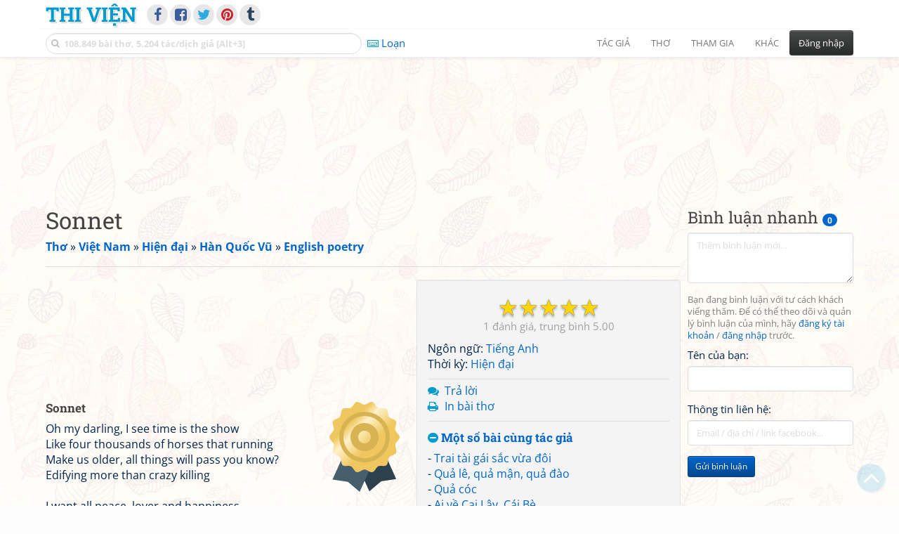

--- FILE ---
content_type: text/html; charset=utf-8
request_url: https://www.google.com/recaptcha/api2/anchor?ar=1&k=6LfU-ygTAAAAAKuRmEjaXZU6JOycycrSXV8V04-6&co=aHR0cHM6Ly93d3cudGhpdmllbi5uZXQ6NDQz&hl=vi&v=PoyoqOPhxBO7pBk68S4YbpHZ&size=normal&anchor-ms=20000&execute-ms=30000&cb=fgixluyhh274
body_size: 49501
content:
<!DOCTYPE HTML><html dir="ltr" lang="vi"><head><meta http-equiv="Content-Type" content="text/html; charset=UTF-8">
<meta http-equiv="X-UA-Compatible" content="IE=edge">
<title>reCAPTCHA</title>
<style type="text/css">
/* cyrillic-ext */
@font-face {
  font-family: 'Roboto';
  font-style: normal;
  font-weight: 400;
  font-stretch: 100%;
  src: url(//fonts.gstatic.com/s/roboto/v48/KFO7CnqEu92Fr1ME7kSn66aGLdTylUAMa3GUBHMdazTgWw.woff2) format('woff2');
  unicode-range: U+0460-052F, U+1C80-1C8A, U+20B4, U+2DE0-2DFF, U+A640-A69F, U+FE2E-FE2F;
}
/* cyrillic */
@font-face {
  font-family: 'Roboto';
  font-style: normal;
  font-weight: 400;
  font-stretch: 100%;
  src: url(//fonts.gstatic.com/s/roboto/v48/KFO7CnqEu92Fr1ME7kSn66aGLdTylUAMa3iUBHMdazTgWw.woff2) format('woff2');
  unicode-range: U+0301, U+0400-045F, U+0490-0491, U+04B0-04B1, U+2116;
}
/* greek-ext */
@font-face {
  font-family: 'Roboto';
  font-style: normal;
  font-weight: 400;
  font-stretch: 100%;
  src: url(//fonts.gstatic.com/s/roboto/v48/KFO7CnqEu92Fr1ME7kSn66aGLdTylUAMa3CUBHMdazTgWw.woff2) format('woff2');
  unicode-range: U+1F00-1FFF;
}
/* greek */
@font-face {
  font-family: 'Roboto';
  font-style: normal;
  font-weight: 400;
  font-stretch: 100%;
  src: url(//fonts.gstatic.com/s/roboto/v48/KFO7CnqEu92Fr1ME7kSn66aGLdTylUAMa3-UBHMdazTgWw.woff2) format('woff2');
  unicode-range: U+0370-0377, U+037A-037F, U+0384-038A, U+038C, U+038E-03A1, U+03A3-03FF;
}
/* math */
@font-face {
  font-family: 'Roboto';
  font-style: normal;
  font-weight: 400;
  font-stretch: 100%;
  src: url(//fonts.gstatic.com/s/roboto/v48/KFO7CnqEu92Fr1ME7kSn66aGLdTylUAMawCUBHMdazTgWw.woff2) format('woff2');
  unicode-range: U+0302-0303, U+0305, U+0307-0308, U+0310, U+0312, U+0315, U+031A, U+0326-0327, U+032C, U+032F-0330, U+0332-0333, U+0338, U+033A, U+0346, U+034D, U+0391-03A1, U+03A3-03A9, U+03B1-03C9, U+03D1, U+03D5-03D6, U+03F0-03F1, U+03F4-03F5, U+2016-2017, U+2034-2038, U+203C, U+2040, U+2043, U+2047, U+2050, U+2057, U+205F, U+2070-2071, U+2074-208E, U+2090-209C, U+20D0-20DC, U+20E1, U+20E5-20EF, U+2100-2112, U+2114-2115, U+2117-2121, U+2123-214F, U+2190, U+2192, U+2194-21AE, U+21B0-21E5, U+21F1-21F2, U+21F4-2211, U+2213-2214, U+2216-22FF, U+2308-230B, U+2310, U+2319, U+231C-2321, U+2336-237A, U+237C, U+2395, U+239B-23B7, U+23D0, U+23DC-23E1, U+2474-2475, U+25AF, U+25B3, U+25B7, U+25BD, U+25C1, U+25CA, U+25CC, U+25FB, U+266D-266F, U+27C0-27FF, U+2900-2AFF, U+2B0E-2B11, U+2B30-2B4C, U+2BFE, U+3030, U+FF5B, U+FF5D, U+1D400-1D7FF, U+1EE00-1EEFF;
}
/* symbols */
@font-face {
  font-family: 'Roboto';
  font-style: normal;
  font-weight: 400;
  font-stretch: 100%;
  src: url(//fonts.gstatic.com/s/roboto/v48/KFO7CnqEu92Fr1ME7kSn66aGLdTylUAMaxKUBHMdazTgWw.woff2) format('woff2');
  unicode-range: U+0001-000C, U+000E-001F, U+007F-009F, U+20DD-20E0, U+20E2-20E4, U+2150-218F, U+2190, U+2192, U+2194-2199, U+21AF, U+21E6-21F0, U+21F3, U+2218-2219, U+2299, U+22C4-22C6, U+2300-243F, U+2440-244A, U+2460-24FF, U+25A0-27BF, U+2800-28FF, U+2921-2922, U+2981, U+29BF, U+29EB, U+2B00-2BFF, U+4DC0-4DFF, U+FFF9-FFFB, U+10140-1018E, U+10190-1019C, U+101A0, U+101D0-101FD, U+102E0-102FB, U+10E60-10E7E, U+1D2C0-1D2D3, U+1D2E0-1D37F, U+1F000-1F0FF, U+1F100-1F1AD, U+1F1E6-1F1FF, U+1F30D-1F30F, U+1F315, U+1F31C, U+1F31E, U+1F320-1F32C, U+1F336, U+1F378, U+1F37D, U+1F382, U+1F393-1F39F, U+1F3A7-1F3A8, U+1F3AC-1F3AF, U+1F3C2, U+1F3C4-1F3C6, U+1F3CA-1F3CE, U+1F3D4-1F3E0, U+1F3ED, U+1F3F1-1F3F3, U+1F3F5-1F3F7, U+1F408, U+1F415, U+1F41F, U+1F426, U+1F43F, U+1F441-1F442, U+1F444, U+1F446-1F449, U+1F44C-1F44E, U+1F453, U+1F46A, U+1F47D, U+1F4A3, U+1F4B0, U+1F4B3, U+1F4B9, U+1F4BB, U+1F4BF, U+1F4C8-1F4CB, U+1F4D6, U+1F4DA, U+1F4DF, U+1F4E3-1F4E6, U+1F4EA-1F4ED, U+1F4F7, U+1F4F9-1F4FB, U+1F4FD-1F4FE, U+1F503, U+1F507-1F50B, U+1F50D, U+1F512-1F513, U+1F53E-1F54A, U+1F54F-1F5FA, U+1F610, U+1F650-1F67F, U+1F687, U+1F68D, U+1F691, U+1F694, U+1F698, U+1F6AD, U+1F6B2, U+1F6B9-1F6BA, U+1F6BC, U+1F6C6-1F6CF, U+1F6D3-1F6D7, U+1F6E0-1F6EA, U+1F6F0-1F6F3, U+1F6F7-1F6FC, U+1F700-1F7FF, U+1F800-1F80B, U+1F810-1F847, U+1F850-1F859, U+1F860-1F887, U+1F890-1F8AD, U+1F8B0-1F8BB, U+1F8C0-1F8C1, U+1F900-1F90B, U+1F93B, U+1F946, U+1F984, U+1F996, U+1F9E9, U+1FA00-1FA6F, U+1FA70-1FA7C, U+1FA80-1FA89, U+1FA8F-1FAC6, U+1FACE-1FADC, U+1FADF-1FAE9, U+1FAF0-1FAF8, U+1FB00-1FBFF;
}
/* vietnamese */
@font-face {
  font-family: 'Roboto';
  font-style: normal;
  font-weight: 400;
  font-stretch: 100%;
  src: url(//fonts.gstatic.com/s/roboto/v48/KFO7CnqEu92Fr1ME7kSn66aGLdTylUAMa3OUBHMdazTgWw.woff2) format('woff2');
  unicode-range: U+0102-0103, U+0110-0111, U+0128-0129, U+0168-0169, U+01A0-01A1, U+01AF-01B0, U+0300-0301, U+0303-0304, U+0308-0309, U+0323, U+0329, U+1EA0-1EF9, U+20AB;
}
/* latin-ext */
@font-face {
  font-family: 'Roboto';
  font-style: normal;
  font-weight: 400;
  font-stretch: 100%;
  src: url(//fonts.gstatic.com/s/roboto/v48/KFO7CnqEu92Fr1ME7kSn66aGLdTylUAMa3KUBHMdazTgWw.woff2) format('woff2');
  unicode-range: U+0100-02BA, U+02BD-02C5, U+02C7-02CC, U+02CE-02D7, U+02DD-02FF, U+0304, U+0308, U+0329, U+1D00-1DBF, U+1E00-1E9F, U+1EF2-1EFF, U+2020, U+20A0-20AB, U+20AD-20C0, U+2113, U+2C60-2C7F, U+A720-A7FF;
}
/* latin */
@font-face {
  font-family: 'Roboto';
  font-style: normal;
  font-weight: 400;
  font-stretch: 100%;
  src: url(//fonts.gstatic.com/s/roboto/v48/KFO7CnqEu92Fr1ME7kSn66aGLdTylUAMa3yUBHMdazQ.woff2) format('woff2');
  unicode-range: U+0000-00FF, U+0131, U+0152-0153, U+02BB-02BC, U+02C6, U+02DA, U+02DC, U+0304, U+0308, U+0329, U+2000-206F, U+20AC, U+2122, U+2191, U+2193, U+2212, U+2215, U+FEFF, U+FFFD;
}
/* cyrillic-ext */
@font-face {
  font-family: 'Roboto';
  font-style: normal;
  font-weight: 500;
  font-stretch: 100%;
  src: url(//fonts.gstatic.com/s/roboto/v48/KFO7CnqEu92Fr1ME7kSn66aGLdTylUAMa3GUBHMdazTgWw.woff2) format('woff2');
  unicode-range: U+0460-052F, U+1C80-1C8A, U+20B4, U+2DE0-2DFF, U+A640-A69F, U+FE2E-FE2F;
}
/* cyrillic */
@font-face {
  font-family: 'Roboto';
  font-style: normal;
  font-weight: 500;
  font-stretch: 100%;
  src: url(//fonts.gstatic.com/s/roboto/v48/KFO7CnqEu92Fr1ME7kSn66aGLdTylUAMa3iUBHMdazTgWw.woff2) format('woff2');
  unicode-range: U+0301, U+0400-045F, U+0490-0491, U+04B0-04B1, U+2116;
}
/* greek-ext */
@font-face {
  font-family: 'Roboto';
  font-style: normal;
  font-weight: 500;
  font-stretch: 100%;
  src: url(//fonts.gstatic.com/s/roboto/v48/KFO7CnqEu92Fr1ME7kSn66aGLdTylUAMa3CUBHMdazTgWw.woff2) format('woff2');
  unicode-range: U+1F00-1FFF;
}
/* greek */
@font-face {
  font-family: 'Roboto';
  font-style: normal;
  font-weight: 500;
  font-stretch: 100%;
  src: url(//fonts.gstatic.com/s/roboto/v48/KFO7CnqEu92Fr1ME7kSn66aGLdTylUAMa3-UBHMdazTgWw.woff2) format('woff2');
  unicode-range: U+0370-0377, U+037A-037F, U+0384-038A, U+038C, U+038E-03A1, U+03A3-03FF;
}
/* math */
@font-face {
  font-family: 'Roboto';
  font-style: normal;
  font-weight: 500;
  font-stretch: 100%;
  src: url(//fonts.gstatic.com/s/roboto/v48/KFO7CnqEu92Fr1ME7kSn66aGLdTylUAMawCUBHMdazTgWw.woff2) format('woff2');
  unicode-range: U+0302-0303, U+0305, U+0307-0308, U+0310, U+0312, U+0315, U+031A, U+0326-0327, U+032C, U+032F-0330, U+0332-0333, U+0338, U+033A, U+0346, U+034D, U+0391-03A1, U+03A3-03A9, U+03B1-03C9, U+03D1, U+03D5-03D6, U+03F0-03F1, U+03F4-03F5, U+2016-2017, U+2034-2038, U+203C, U+2040, U+2043, U+2047, U+2050, U+2057, U+205F, U+2070-2071, U+2074-208E, U+2090-209C, U+20D0-20DC, U+20E1, U+20E5-20EF, U+2100-2112, U+2114-2115, U+2117-2121, U+2123-214F, U+2190, U+2192, U+2194-21AE, U+21B0-21E5, U+21F1-21F2, U+21F4-2211, U+2213-2214, U+2216-22FF, U+2308-230B, U+2310, U+2319, U+231C-2321, U+2336-237A, U+237C, U+2395, U+239B-23B7, U+23D0, U+23DC-23E1, U+2474-2475, U+25AF, U+25B3, U+25B7, U+25BD, U+25C1, U+25CA, U+25CC, U+25FB, U+266D-266F, U+27C0-27FF, U+2900-2AFF, U+2B0E-2B11, U+2B30-2B4C, U+2BFE, U+3030, U+FF5B, U+FF5D, U+1D400-1D7FF, U+1EE00-1EEFF;
}
/* symbols */
@font-face {
  font-family: 'Roboto';
  font-style: normal;
  font-weight: 500;
  font-stretch: 100%;
  src: url(//fonts.gstatic.com/s/roboto/v48/KFO7CnqEu92Fr1ME7kSn66aGLdTylUAMaxKUBHMdazTgWw.woff2) format('woff2');
  unicode-range: U+0001-000C, U+000E-001F, U+007F-009F, U+20DD-20E0, U+20E2-20E4, U+2150-218F, U+2190, U+2192, U+2194-2199, U+21AF, U+21E6-21F0, U+21F3, U+2218-2219, U+2299, U+22C4-22C6, U+2300-243F, U+2440-244A, U+2460-24FF, U+25A0-27BF, U+2800-28FF, U+2921-2922, U+2981, U+29BF, U+29EB, U+2B00-2BFF, U+4DC0-4DFF, U+FFF9-FFFB, U+10140-1018E, U+10190-1019C, U+101A0, U+101D0-101FD, U+102E0-102FB, U+10E60-10E7E, U+1D2C0-1D2D3, U+1D2E0-1D37F, U+1F000-1F0FF, U+1F100-1F1AD, U+1F1E6-1F1FF, U+1F30D-1F30F, U+1F315, U+1F31C, U+1F31E, U+1F320-1F32C, U+1F336, U+1F378, U+1F37D, U+1F382, U+1F393-1F39F, U+1F3A7-1F3A8, U+1F3AC-1F3AF, U+1F3C2, U+1F3C4-1F3C6, U+1F3CA-1F3CE, U+1F3D4-1F3E0, U+1F3ED, U+1F3F1-1F3F3, U+1F3F5-1F3F7, U+1F408, U+1F415, U+1F41F, U+1F426, U+1F43F, U+1F441-1F442, U+1F444, U+1F446-1F449, U+1F44C-1F44E, U+1F453, U+1F46A, U+1F47D, U+1F4A3, U+1F4B0, U+1F4B3, U+1F4B9, U+1F4BB, U+1F4BF, U+1F4C8-1F4CB, U+1F4D6, U+1F4DA, U+1F4DF, U+1F4E3-1F4E6, U+1F4EA-1F4ED, U+1F4F7, U+1F4F9-1F4FB, U+1F4FD-1F4FE, U+1F503, U+1F507-1F50B, U+1F50D, U+1F512-1F513, U+1F53E-1F54A, U+1F54F-1F5FA, U+1F610, U+1F650-1F67F, U+1F687, U+1F68D, U+1F691, U+1F694, U+1F698, U+1F6AD, U+1F6B2, U+1F6B9-1F6BA, U+1F6BC, U+1F6C6-1F6CF, U+1F6D3-1F6D7, U+1F6E0-1F6EA, U+1F6F0-1F6F3, U+1F6F7-1F6FC, U+1F700-1F7FF, U+1F800-1F80B, U+1F810-1F847, U+1F850-1F859, U+1F860-1F887, U+1F890-1F8AD, U+1F8B0-1F8BB, U+1F8C0-1F8C1, U+1F900-1F90B, U+1F93B, U+1F946, U+1F984, U+1F996, U+1F9E9, U+1FA00-1FA6F, U+1FA70-1FA7C, U+1FA80-1FA89, U+1FA8F-1FAC6, U+1FACE-1FADC, U+1FADF-1FAE9, U+1FAF0-1FAF8, U+1FB00-1FBFF;
}
/* vietnamese */
@font-face {
  font-family: 'Roboto';
  font-style: normal;
  font-weight: 500;
  font-stretch: 100%;
  src: url(//fonts.gstatic.com/s/roboto/v48/KFO7CnqEu92Fr1ME7kSn66aGLdTylUAMa3OUBHMdazTgWw.woff2) format('woff2');
  unicode-range: U+0102-0103, U+0110-0111, U+0128-0129, U+0168-0169, U+01A0-01A1, U+01AF-01B0, U+0300-0301, U+0303-0304, U+0308-0309, U+0323, U+0329, U+1EA0-1EF9, U+20AB;
}
/* latin-ext */
@font-face {
  font-family: 'Roboto';
  font-style: normal;
  font-weight: 500;
  font-stretch: 100%;
  src: url(//fonts.gstatic.com/s/roboto/v48/KFO7CnqEu92Fr1ME7kSn66aGLdTylUAMa3KUBHMdazTgWw.woff2) format('woff2');
  unicode-range: U+0100-02BA, U+02BD-02C5, U+02C7-02CC, U+02CE-02D7, U+02DD-02FF, U+0304, U+0308, U+0329, U+1D00-1DBF, U+1E00-1E9F, U+1EF2-1EFF, U+2020, U+20A0-20AB, U+20AD-20C0, U+2113, U+2C60-2C7F, U+A720-A7FF;
}
/* latin */
@font-face {
  font-family: 'Roboto';
  font-style: normal;
  font-weight: 500;
  font-stretch: 100%;
  src: url(//fonts.gstatic.com/s/roboto/v48/KFO7CnqEu92Fr1ME7kSn66aGLdTylUAMa3yUBHMdazQ.woff2) format('woff2');
  unicode-range: U+0000-00FF, U+0131, U+0152-0153, U+02BB-02BC, U+02C6, U+02DA, U+02DC, U+0304, U+0308, U+0329, U+2000-206F, U+20AC, U+2122, U+2191, U+2193, U+2212, U+2215, U+FEFF, U+FFFD;
}
/* cyrillic-ext */
@font-face {
  font-family: 'Roboto';
  font-style: normal;
  font-weight: 900;
  font-stretch: 100%;
  src: url(//fonts.gstatic.com/s/roboto/v48/KFO7CnqEu92Fr1ME7kSn66aGLdTylUAMa3GUBHMdazTgWw.woff2) format('woff2');
  unicode-range: U+0460-052F, U+1C80-1C8A, U+20B4, U+2DE0-2DFF, U+A640-A69F, U+FE2E-FE2F;
}
/* cyrillic */
@font-face {
  font-family: 'Roboto';
  font-style: normal;
  font-weight: 900;
  font-stretch: 100%;
  src: url(//fonts.gstatic.com/s/roboto/v48/KFO7CnqEu92Fr1ME7kSn66aGLdTylUAMa3iUBHMdazTgWw.woff2) format('woff2');
  unicode-range: U+0301, U+0400-045F, U+0490-0491, U+04B0-04B1, U+2116;
}
/* greek-ext */
@font-face {
  font-family: 'Roboto';
  font-style: normal;
  font-weight: 900;
  font-stretch: 100%;
  src: url(//fonts.gstatic.com/s/roboto/v48/KFO7CnqEu92Fr1ME7kSn66aGLdTylUAMa3CUBHMdazTgWw.woff2) format('woff2');
  unicode-range: U+1F00-1FFF;
}
/* greek */
@font-face {
  font-family: 'Roboto';
  font-style: normal;
  font-weight: 900;
  font-stretch: 100%;
  src: url(//fonts.gstatic.com/s/roboto/v48/KFO7CnqEu92Fr1ME7kSn66aGLdTylUAMa3-UBHMdazTgWw.woff2) format('woff2');
  unicode-range: U+0370-0377, U+037A-037F, U+0384-038A, U+038C, U+038E-03A1, U+03A3-03FF;
}
/* math */
@font-face {
  font-family: 'Roboto';
  font-style: normal;
  font-weight: 900;
  font-stretch: 100%;
  src: url(//fonts.gstatic.com/s/roboto/v48/KFO7CnqEu92Fr1ME7kSn66aGLdTylUAMawCUBHMdazTgWw.woff2) format('woff2');
  unicode-range: U+0302-0303, U+0305, U+0307-0308, U+0310, U+0312, U+0315, U+031A, U+0326-0327, U+032C, U+032F-0330, U+0332-0333, U+0338, U+033A, U+0346, U+034D, U+0391-03A1, U+03A3-03A9, U+03B1-03C9, U+03D1, U+03D5-03D6, U+03F0-03F1, U+03F4-03F5, U+2016-2017, U+2034-2038, U+203C, U+2040, U+2043, U+2047, U+2050, U+2057, U+205F, U+2070-2071, U+2074-208E, U+2090-209C, U+20D0-20DC, U+20E1, U+20E5-20EF, U+2100-2112, U+2114-2115, U+2117-2121, U+2123-214F, U+2190, U+2192, U+2194-21AE, U+21B0-21E5, U+21F1-21F2, U+21F4-2211, U+2213-2214, U+2216-22FF, U+2308-230B, U+2310, U+2319, U+231C-2321, U+2336-237A, U+237C, U+2395, U+239B-23B7, U+23D0, U+23DC-23E1, U+2474-2475, U+25AF, U+25B3, U+25B7, U+25BD, U+25C1, U+25CA, U+25CC, U+25FB, U+266D-266F, U+27C0-27FF, U+2900-2AFF, U+2B0E-2B11, U+2B30-2B4C, U+2BFE, U+3030, U+FF5B, U+FF5D, U+1D400-1D7FF, U+1EE00-1EEFF;
}
/* symbols */
@font-face {
  font-family: 'Roboto';
  font-style: normal;
  font-weight: 900;
  font-stretch: 100%;
  src: url(//fonts.gstatic.com/s/roboto/v48/KFO7CnqEu92Fr1ME7kSn66aGLdTylUAMaxKUBHMdazTgWw.woff2) format('woff2');
  unicode-range: U+0001-000C, U+000E-001F, U+007F-009F, U+20DD-20E0, U+20E2-20E4, U+2150-218F, U+2190, U+2192, U+2194-2199, U+21AF, U+21E6-21F0, U+21F3, U+2218-2219, U+2299, U+22C4-22C6, U+2300-243F, U+2440-244A, U+2460-24FF, U+25A0-27BF, U+2800-28FF, U+2921-2922, U+2981, U+29BF, U+29EB, U+2B00-2BFF, U+4DC0-4DFF, U+FFF9-FFFB, U+10140-1018E, U+10190-1019C, U+101A0, U+101D0-101FD, U+102E0-102FB, U+10E60-10E7E, U+1D2C0-1D2D3, U+1D2E0-1D37F, U+1F000-1F0FF, U+1F100-1F1AD, U+1F1E6-1F1FF, U+1F30D-1F30F, U+1F315, U+1F31C, U+1F31E, U+1F320-1F32C, U+1F336, U+1F378, U+1F37D, U+1F382, U+1F393-1F39F, U+1F3A7-1F3A8, U+1F3AC-1F3AF, U+1F3C2, U+1F3C4-1F3C6, U+1F3CA-1F3CE, U+1F3D4-1F3E0, U+1F3ED, U+1F3F1-1F3F3, U+1F3F5-1F3F7, U+1F408, U+1F415, U+1F41F, U+1F426, U+1F43F, U+1F441-1F442, U+1F444, U+1F446-1F449, U+1F44C-1F44E, U+1F453, U+1F46A, U+1F47D, U+1F4A3, U+1F4B0, U+1F4B3, U+1F4B9, U+1F4BB, U+1F4BF, U+1F4C8-1F4CB, U+1F4D6, U+1F4DA, U+1F4DF, U+1F4E3-1F4E6, U+1F4EA-1F4ED, U+1F4F7, U+1F4F9-1F4FB, U+1F4FD-1F4FE, U+1F503, U+1F507-1F50B, U+1F50D, U+1F512-1F513, U+1F53E-1F54A, U+1F54F-1F5FA, U+1F610, U+1F650-1F67F, U+1F687, U+1F68D, U+1F691, U+1F694, U+1F698, U+1F6AD, U+1F6B2, U+1F6B9-1F6BA, U+1F6BC, U+1F6C6-1F6CF, U+1F6D3-1F6D7, U+1F6E0-1F6EA, U+1F6F0-1F6F3, U+1F6F7-1F6FC, U+1F700-1F7FF, U+1F800-1F80B, U+1F810-1F847, U+1F850-1F859, U+1F860-1F887, U+1F890-1F8AD, U+1F8B0-1F8BB, U+1F8C0-1F8C1, U+1F900-1F90B, U+1F93B, U+1F946, U+1F984, U+1F996, U+1F9E9, U+1FA00-1FA6F, U+1FA70-1FA7C, U+1FA80-1FA89, U+1FA8F-1FAC6, U+1FACE-1FADC, U+1FADF-1FAE9, U+1FAF0-1FAF8, U+1FB00-1FBFF;
}
/* vietnamese */
@font-face {
  font-family: 'Roboto';
  font-style: normal;
  font-weight: 900;
  font-stretch: 100%;
  src: url(//fonts.gstatic.com/s/roboto/v48/KFO7CnqEu92Fr1ME7kSn66aGLdTylUAMa3OUBHMdazTgWw.woff2) format('woff2');
  unicode-range: U+0102-0103, U+0110-0111, U+0128-0129, U+0168-0169, U+01A0-01A1, U+01AF-01B0, U+0300-0301, U+0303-0304, U+0308-0309, U+0323, U+0329, U+1EA0-1EF9, U+20AB;
}
/* latin-ext */
@font-face {
  font-family: 'Roboto';
  font-style: normal;
  font-weight: 900;
  font-stretch: 100%;
  src: url(//fonts.gstatic.com/s/roboto/v48/KFO7CnqEu92Fr1ME7kSn66aGLdTylUAMa3KUBHMdazTgWw.woff2) format('woff2');
  unicode-range: U+0100-02BA, U+02BD-02C5, U+02C7-02CC, U+02CE-02D7, U+02DD-02FF, U+0304, U+0308, U+0329, U+1D00-1DBF, U+1E00-1E9F, U+1EF2-1EFF, U+2020, U+20A0-20AB, U+20AD-20C0, U+2113, U+2C60-2C7F, U+A720-A7FF;
}
/* latin */
@font-face {
  font-family: 'Roboto';
  font-style: normal;
  font-weight: 900;
  font-stretch: 100%;
  src: url(//fonts.gstatic.com/s/roboto/v48/KFO7CnqEu92Fr1ME7kSn66aGLdTylUAMa3yUBHMdazQ.woff2) format('woff2');
  unicode-range: U+0000-00FF, U+0131, U+0152-0153, U+02BB-02BC, U+02C6, U+02DA, U+02DC, U+0304, U+0308, U+0329, U+2000-206F, U+20AC, U+2122, U+2191, U+2193, U+2212, U+2215, U+FEFF, U+FFFD;
}

</style>
<link rel="stylesheet" type="text/css" href="https://www.gstatic.com/recaptcha/releases/PoyoqOPhxBO7pBk68S4YbpHZ/styles__ltr.css">
<script nonce="HhuxL8JUQJshlsDkhy-Pyw" type="text/javascript">window['__recaptcha_api'] = 'https://www.google.com/recaptcha/api2/';</script>
<script type="text/javascript" src="https://www.gstatic.com/recaptcha/releases/PoyoqOPhxBO7pBk68S4YbpHZ/recaptcha__vi.js" nonce="HhuxL8JUQJshlsDkhy-Pyw">
      
    </script></head>
<body><div id="rc-anchor-alert" class="rc-anchor-alert"></div>
<input type="hidden" id="recaptcha-token" value="[base64]">
<script type="text/javascript" nonce="HhuxL8JUQJshlsDkhy-Pyw">
      recaptcha.anchor.Main.init("[\x22ainput\x22,[\x22bgdata\x22,\x22\x22,\[base64]/[base64]/[base64]/[base64]/cjw8ejpyPj4+eil9Y2F0Y2gobCl7dGhyb3cgbDt9fSxIPWZ1bmN0aW9uKHcsdCx6KXtpZih3PT0xOTR8fHc9PTIwOCl0LnZbd10/dC52W3ddLmNvbmNhdCh6KTp0LnZbd109b2Yoeix0KTtlbHNle2lmKHQuYkImJnchPTMxNylyZXR1cm47dz09NjZ8fHc9PTEyMnx8dz09NDcwfHx3PT00NHx8dz09NDE2fHx3PT0zOTd8fHc9PTQyMXx8dz09Njh8fHc9PTcwfHx3PT0xODQ/[base64]/[base64]/[base64]/bmV3IGRbVl0oSlswXSk6cD09Mj9uZXcgZFtWXShKWzBdLEpbMV0pOnA9PTM/bmV3IGRbVl0oSlswXSxKWzFdLEpbMl0pOnA9PTQ/[base64]/[base64]/[base64]/[base64]\x22,\[base64]\\u003d\\u003d\x22,\[base64]/[base64]/WDPCs8KnwoIBwqB3wqrCu8KYw5rDikhJazBVw5hFG3gVRCPDncKKwqt4b0NWc0Uxwr3CnEPDuXzDlgPCpj/Do8K8UCoFw7PDpB1Uw53Cv8OYAg7Dr8OXeMKNwpx3SsKDw4BVOC/DlG7DnV/DsFpXwrxFw6crYsKvw7kfwrRPMhV/[base64]/ZUIBA8K0WMO3WcOpwqQ1wocrLibDlm8aw4N/OWvDvcOAwrh/bsKBwq0yS35iwoB/w4kyYMOCWkjDoGkYK8OiLDU9McKNwrcUw7TDrMO/[base64]/Di8KhwoN5XBtaIsKNwrA4XsOjX0pEw7FAwrVJMxXCssORw63CnMOMDClHw5DDgcKwwqLDu1HDklzCvG/Cj8Omw6Zhw48Xw4XDhBDCpRw6wqEVdSjDr8OpCyjDiMKdBAPCncOheMKlfQrDmMKVw7nCrXkbcsORwpDCgjEbw7FjworDtlQDw4o6YjJ2KsK8wqADw4Z+w6gDO29nwrAbwrJ6Zl5jBcOaw6LDh35sw4ddfzccdW3DocKjw7cJVMOdJ8O9CMKFeMKlwr/Co21xw5jCnMKRPMKew69ROcOLUQBwI0dOwqhMwpNYJsODJULCsSQyKcODwp/DqMKUw4QDDRvDlcOfSlZBB8K+wrTCvMKHw5/Dg8OKwqHDucOYw53CuV92Y8KZwrEyPwgUw6HDkirDpcOew7HDlsK1TMOWwoDCvsK+wo3CuVljwqQTYsKMwrBew7dSw6jDi8OxCBbCkFrChCx7wpkLNMOiwpTDocKmI8Omw5HCssK7w7BSGwbDjsK6wqXCrcOSeHnDh1xvw5fCvi0lw5PCl3/[base64]/[base64]/Cv8OASsKJwqAyRwnDh8OXOMOPwoNXwq1bw4cZEsKRUU96wrZbw60KMsOsw5nDg0Y6Y8O8ajFFwr/DjcKfwp45w4gyw7kXw6/DqcO8f8OQHMKgwrZUwpvCsmTCs8OcDGpdf8OhG8KSe310DE/CrMOKYMKiw4xrG8KowqV+wrd5wo5POMKvworCusOTwqgtMMKsasOzKzLDjMKhwqvDvsK4wqDChFATHMKhwprCj3Mrw6LDr8OXEcOKw7nCgMOpanVMwpLCoSwUwqrCrMK/YWs4d8O+YBLDksOywrzDtgl7MsK0BSPDv8KifRoVQ8O5fGF7w6zCp34cw5lxMlbDq8KuwrTDm8Oow6LDtcOFWcOLwovCnMKPUcO3w5HCtsKHwrXDg3M6GsO+wq7DkcOKw6siPH4hV8OUw6XDth1/w4xZw4/DrG1Xwq3DhX7CusKdw77Dn8OtwrfCu8KgRcOpDcKqXMOCw58Xwr1uw7Vow53CvcOcw5Qie8O1WzbCs3nCmT3DlMOEwpHCinTCusOwKzR0JTTCvDTDisKsC8KgH1jCtcKiJnEqWcOLL1nCsMKHAcOaw7ZJcmIFw5nDvMKuwqLCoTg+wpjDi8KWO8KnPMOSXjjCpDxCdB/[base64]/CrcKZw6NzbcK0YzPDszzDmcOPw4I7b8KLw4wgRcOywobCmcKzw6nDnMKbw55Jw440BMOawosPw6DCrHxgQsKKw77CuQhAwpvCv8O6Iw9Ew4B6wpPCssKiw5EzIMKswqg2w7/[base64]/[base64]/w5LCmMO1M8KCXRUcw4BgYsOIwqnCrgnDksKKwpPCpcKlICHDmzjCisK5XMKBCwgED2AXw5DDisO1w7YYwoNCw5hPw7hACXJ1FGEtwonChVIfe8KwwobDu8OlayHCtMKJX2x3wpFlKMKKwpXDtcOcw4pvLVsJwoBtc8KbNxXDu8OCwpU3w5/Cj8OKFcKqT8OqNsOpXcKswqPDgMKmwpPDqDDCiMOxY8OxwqA+OHnDtRDCrMOlwrfDvsKPw7jDllbCgcOww7wMQMKWPMKTCGZMw5Ziw6oIZGcIEsKReTLDuS/CgsORSyrCoT/DknguDsOswonCp8Oew4Brw4Qhw5E0ccO1VsKEZ8KbwpIMXMKiwpYNHx7CmcKbSMKKwrHCkcOgMsKJBA3CtV9sw6pVVRnCohEkOMKowqPDoUXDtBt7CMONRTvCoirCgMK3csOuwrHChWAJBsK0CMKBw79TwrzDti/CuhMDw6zCpsOZSMOPQcOpw441wp15eMO6RCAKw4lkCDDDsMKcw4d6J8OowqjDpUhvLMOLwpfCo8KZw5TCnA8aEsKZVMOawo04YkYRw6U1woLDpsKQwqggSyvCri3DrMKkwpVVwo1cwr7CiTtXHMOqYTFuw5vDo3/[base64]/DgMOORsKGw7jDscO1wpVlQGEzwqXCr8Kzw5RqYcOldsK9w4hKesK7w6BXw6TCo8ONfsOTw7DDtcK+AmLDnArDg8KJw4DCkcKnaFtSH8O6dcK0wqAHwqAeCx48Cgcvw6/ClUvDpsKFczPClE3CmldvaEHDv3ZGW8KdZcKFM2LCsFPDm8KmwqZgwr4MGSrCu8K9w5UVI0LCoSTDml9VHsORw7fDtRocw7nCqsOoGHAzw5nCnMO3TE/CjDMNw518XsKTbMKxw6fDtHnDu8KAworCq8KlwrxYfMOgwqjCtAsYw77DlcOFWg7CgAgZNQ7CvlzDv8Ohw7VKLWXDrXbDncKewoNfwrrCj0zDqzhewrfCtHjDhsOEG3B7RHfCs2TDn8OCwpPDsMOudVzDtm/[base64]/DucKhQ8KBwoMFOA9SwoXDv8K7f1xBK8OdWcOZeFfCi8O8wrRhDsOWGiwQw57DucO3U8Ozw4TCnwfCjxosWAw5ZUzDtsKxwo3ClGtGZsO9OcO/w6jDisOzK8Osw6oBIcOOwqsZwrNPwpHCjMKPEMKZwr3CnMKqCsOrw4rDgMOqw7fDuVXDqQs/w7MODcK9wofCksKlO8K9w5vDg8O3IToYw4nDs8O1K8KsZ8Oaw7YXFMO8RcKBwopzWcODBxUAwpjDl8KYJDkvUMKlwrDCpw1UWW/DmMOZP8KRWksrSDfDosKoBzYeYEUqEcK8XH/[base64]/[base64]/[base64]/[base64]/CrMK5WxsCCVTDmMObwrFYw7/Di8O/w4TDqsO1woXCjnDCm0sdC2APw57CrsO+LDPDsMK3woB/woLCmcOewpLCiMKxw4XCocORwrrDusK+GMOKXcK+wpPCg0plw7DCmnUre8OTKDo4CcOZw4JRwpoVw5bDvMOOFnl4wrIJe8OWwrNaw4zCoXLCiH/CpWM2wqbCiEhXw6JeKE/CoFPDocOeAsOLWxMwecKKO8OHPEjCrDPCvMKOPD7DoMOdw7bCuxBURcOabsOFw5YBQcKPw7/CtBsdw5DCuMO7YzvCqArDpMORw63Dih7DkUAsSMK0EyDDjHXCu8OUw4M0OsKtRSATSsKLw6zCpSzDlcOYKMOiw7PCosOFwph6RBfCqh/DmjAPwr0HworDvsO9wr/Cu8Kqwo3Dhj5basKPUkoEbXTDp10Awr3DtFLCsmLCqMOlwoxCwpgddsK6I8ODX8Omwq46cj7DvsO3w4NZZsKneTPCtcK0wobCpMOpTRbCszQfTsKTw6nCn1bCnHLChgvCo8KDNsOrw7B2P8OYWw8fA8OOw7XDtcOYwoNoU2bDosOHw5vChk3DjTfDpV82GcO/WMOWwpfCmMO+wpDDrjbDvcKdR8KHUGvDvcK8wqVZWX7DsCDDssK1QlJsw4x9w69Nwpxowr/DpsO8VMODw4XDhMOfbU4fwr8sw54xTcOcWmhtwosLwo3Co8OOIw1mNcKQwpHCtcOXw7PCmRgpW8OPC8KqAjEFdDjDmng6w6DCtcO3wpLCqsKnw6HDnsKfwpAzwqvDjBoawq09HyVJX8O8w4zDmiLCpDDCrig/w4PCjcOMP37CiwxeXlDCmEHCgU4owp0qw6LDq8Kzw6/Diw/[base64]/w4gswpQ6w7FYfcOWw4rCt1zDvcONw7bCucKHw53CjsKow4DCsMOYw5HDiABvUFZxc8KlwpsfZWrCmgjDoCnClcOCOsKOw5gJY8KBDcKdU8K+cklIM8OKJkJ0LTTCqiXDoCBVcMK8w7rDmsKtw4pLKS/Dq0wqw7PDuBfDggMOw6TDusKsKhbDu0DCr8O6d03Dk3LCvcO1FcOsRsK0w5XDqcK0wo0Rw53Ds8OOVArCuCLDh0nCr0N7w7XCh08taFkPC8OtPsKqw7zDmsOdQcObwok8d8OswqPCgcOVwpXDusKmw4TDsiPCoEnCr2dJY0rDvW7CixfCh8O6MMOzQEE6N1fCtMOVG1/[base64]/ClzMowqUaw47DvcKMw7zCtj7CiR8Kw6jChsKiw5Zfwp3DvQhNwqfCtygaMMOrCsK0w4JQw601w6PCrsO4Dh9lw7JRw5bCvEDDg1nDhXTDmmgyw7khasKEUEnDujYkd30MTcKqwp3CgxB0w4rDhcOlw5DDgQVXJlAnw6LDrhjDhFQ9IiZQXcK/wqQ+csOMw4bDuwcEGMOmwrvChcKORsO9PsKYwqpqbMOqAygSasOQw7nDl8K1w7I4w6g/[base64]/Du8Kgwo7DgsK4WSbCnXEoK8OHEcKPwqAtw6jCgcO2MsKgw4zCvQHCpUXCulUIXsKMfgEIwozCsCxIc8O4wpjDj1rDnyBDwq0rw74fTVHDtUjCvG/CvRLCjkzClmHCl8OwwpQjwrJew5rCv2RKwrgEw6XCt33Co8Kaw5HDnMKwc8O/[base64]/Cjg1gwo8bw7hpwoI7wqVVYcKsCxctDw/DucKsw5lowocdMMORw7p9w4TCsW7CgcKJKsKjw53Cj8OpTsO/wqfDocOwZMOvNcKQwonDosKbwpViw6cOwonDllYmwo7CrQXDqMKjwp5pw5PCmsOifW7DpsOFTA7DoVfDtMKNMAPCgMO1w4nDnnE4w7Jfwq9FLsKJCkxJQncBw6tbwrbDrRkPaMOVVsKxXsO7w6/ChMOLLD7CqsOMc8KCNcK/wpU7w4Vdw6/ChsOdw6sMwpnDosOLwo0VwrTDlU3Ctg0Iwrk0wq9fw4bDqyZ8GMKew6/DisK1WVo3HcKow5NUw43CgVY6wrvDk8Kwwp7ClMKTwqLChMKpCsKHwqJFwpQBwr5Yw5XChhgXw6rCiQPDtWjDnElWd8O6wr1Gw7YhJMOuwq/DvsKwfz3DvyEDVyDCqsOfLMKXwoDDljrCr0UXXcKPw6h6w5h4HQYaw4jDrcK+YMOcUsKew4Zdw63DukfDosOwJDrDmybCrMOYw5VPJSbDsx1Yw6Atw7osEF7DisK1wq9pEF7CpsKNdi/[base64]/DksOIc8K/wqPDu3rCmMKewr7Dj8Knw4/[base64]/CtQ7DuMKDwoR8OcK4JlDCiALDhsONw6TDn8KcURvCgsKKGQHClmxYHsOSwr7Dk8ORw5cAZUpUbm7Co8KCw7whBsO8HFvDmcKlamLClsO3w6c4U8KkE8KwX8KnIMK3woxxwovDvi4/[base64]/CkcKMwovCiHYxeFbCscOqdcKIw6JZwovCo0BhPMO3P8KrTELCh0AsMnjDuHXDgMOhwr0/[base64]/CulnDr8KlN8KSwqrDjk4MOsKcwrnDjMKDFUYdwonClsOsRcOrwoDDtyrCl1gDVsK/wr3Dt8OvZcKBwqJbw4MJAnTCqsO3EhxlPQXCjF7Do8K0w5TCn8OQw6PCs8O1NsK2wqjDvEfDmADDnFxBwoHDh8KYaMKrJMKrG3gjwrMBwqo4bwnDgxAowpzCiizCglt1wp3DmwfDpkN4w5DDiVM7w5hJw5jDmRbClRo/w4XCmWUzPXB2X3HDgjEDNsO3TWPCi8OLacO3wpZZPcKywoDCjsOxw6bCtAvCgDICEz0IDUcjw4DDjx5cEiLCkW1GwoDCuMO9w7RIC8O8wonDmG0DJcK8MR3Ckl/Cm2A5w53Ch8O9bi5vwprDqzvClsODGMKgw5QIwrMgw5YBDcOaHcKkw5zCrMKjFGpZw6DDg8Kvw5YUbMKgw4vCvRrDgsOywrUKw4LDisK7woHCnsKgw6LDsMK0w6lXw77Dl8OLNmIaZcK/wqbDrMOKw6YRHDcLw7xbUULCoDfDiMO9w77ClsKHBcKIdwvDlVUsw44lw6htwpbCjTTDiMOkYjTDoW/[base64]/CvE0gw48bUzAFwqsPwqLDgcOPwoPDosKnw4gywphaMl/Dl8KMwpbDvlPClMOhTMK9w6TCg8KaesKXDcK1dynDusKBbnrDgMK3N8Oaa2PCusOKc8Oew7ROQ8Kfw5vCqmppwpkefzkywrvDrUTDg8OZwpvDvsKjKVl/w5bDnsOqwr3CgkHDpylGwpUueMODaMKPwo/CncObw6fCgATCuMK9ecKuDcOVw7zDnnxsV2pNA8KWXMKOI8K/wofCg8KOwpMYw58zw7XCtVhcwp7DkRTClkvChkjDpX0Lw7fCncORe8K4w5p2V0J4wrnCtsOEcErCp0kWw5AMw7giK8K9eGQWYcKMb2/DpBJWwpotwq/[base64]/[base64]/[base64]/CvsKpTMO2w6HDmkk7CMOAwoTChzRyOcOJw4E9w4pIw4/DsATDtSUyE8OZw74zw688w5gCS8OFaBvCicKYw6EXZ8KLasKTKFzDkMOELgI9wr4Sw4jCtMKyQy7CncOlaMOHX8O+RMOZVsK1NsO6wp/CsQNGwplWfcO4EMKZw49cw7VwLMOmY8KeIsKsc8KYwrx6Oy/CskXCrcOGwqTDpMOgfMKmw7/Do8KSw758IsKwIMOiw4sCw6Zww5B2wq5lwoHDjsOtw5jDtWsnQMKtC8KEw55AwqrCm8Kmw545AD5Dw4DDlkBVJQzCgyEqP8KEw4MVwp/ChQhbw7nDuQPDu8O5wrjDmMKUw7zCkMK0wpBKbMKpAwPCt8OqNcKoYMKOwp4Nw5XDvy4hwqvDhy9xw4PDr0pyeAXDlUfCssKqwofDq8O1woZOOQdrw4LDpsKQX8KTw6JkwrjCncOjw6PDkcKcN8O2wr/[base64]/Dqj7DmQFiFkjDmlTDnFMpNGPDlQnCk8KFwqTChMOWwr4SG8K5UsO5w7LCji7CnXnDmQrDujHCuXLCrcOzwqB4woQ9w4JITB/CjcOqwpvDsMKJw4/Cnl7CnsKtwr18ZjMkwqh6w5w/SyjCpMO0w5wGw4lIHDjDqsKdYcKRdH4cwq8RFRTChMKJwrvDrsKcXDHCj17ChcOhesKJfcK8w7HCncK7L2lgwp/ClsK3IMKdNDXDgGbCncOcw6QTD33DhyHCgsKjw4XDg2QObcKJw6kZw7sNwr0UYwZnPww+w6vCqwEWL8Kjwqhlwqd4wrLCkMKow7zChlM/[base64]/[base64]/Y8K5w6ZKwrRkw5gEw7lyw585wobDicKadHfDlUlWWwfCl3nDjRQZBi8Uwos9w7HCiMObwq03R8KyME9HPsOSDsK3V8Kkw5l5wpZMT8O8AU1fwqLCmcOewrrDuzdIXT3Clh4mFcKEaEnCglrDsmfCm8KOecOKw7/CucORDcOtUxnCgMOiwpAjw4sNQsO6wqPDiDnCqsOjTCtVwqg1wrLClFjDnjXCunUvwqdEJTPDs8O8w77DhMK2T8O+wpbDozzDmhp4YxjCikguTWpbwobDm8OwK8K5wrIkw4bCmF/CiMO7BFjCl8OuwpfCkGgMw5EHwo/Cp2/[base64]/dcKjEMK7Xl/DliTCr8Opw7PDqMKow51mwobCosO/w6jCvcOif0FIC8KpwqNLw4vCi2xqJUXDvxxUUcOow6fCrMOQwow3RsKWZsOdbcKew5/CowRuAsOdw5LDl1bDncOLWRsvwqLDnyIsHcOMRUHCscKfw547wohDwojDiAZGwrDDvMOow6PDgWtow4zDhcOfBjpNwofCv8K2W8KawotfI0Bjw4Y/[base64]/DjMKlaVBde8KwwrQ1wqnDgxXDqTvDkcKjwpc2UEgOI1o1wpdUw7Ilw6pDw7RcbkQcLzfCn0Edw5l4wqtNwqPCjMOnw7fCojHCocKQS2HDuGnChsKjwqppw5Qif2HDm8OmXlkmRGxCJAbDqXhuw5HDv8ORFsOad8KGHBUzw654wofDo8Oqw6pQNsOIw4l5JMOcwow/w5klfTc9wo/[base64]/wonDjcONwoPDtTZKZMOhVCPDjsOMw7ggwr/[base64]/CqMKUwqDDqwLCh3poB8O+wrtBT8KfGG3ClElRwo3CnMK/woTCjcOOw5PDggrCsQDDkcOkwoUvwoTCtsOxUGhkRMKbw5zDpG7Djh7Cvg3CsMK6HQxGPGFdXVdMw5JSw41rw77CrcKJwqVRw4TDmGLCg1XDsxYOX8KHMx5NIMOUE8KwwovDq8Kbc1Flw7rDpMKwwrNgw6rDpcKIZErDnMKbTCnDgks/woZPZsKseVRsw44hwrMYwpbCrhTCiSctw7rDg8KOw45OdcOHwpfDu8KrwrDCpAXCrSoKdjPCvsK7bi0cwqsHwqF3w5vDnCNDEsKWTkI/aQPCpsKJwoDDvVVOwrcOD1kEIj1hwp9wCDAAw5p9w5oxWTZvwrvChcKiw57DgsK7woB0GsOIwpXCg8KUCiHCqXvCmsOQM8OyVsOzw7LDlcKGUC5dTG3DiGQ4DcK9b8K2VD0FfDZNw6hUwrzDlMK0XWNsM8OfwozCnMKYIsORwrHDucKnQ27DiUEqw6gJHlFiwpljw7/DocK4DMK5SXsfa8KFwrMra0Z1QGPDicOOw7IRw5HDlRXDjw0rKXp9wrVBwq/Ds8KjwrozwoXCkR/Cr8OgCsOEw7TDisO0TRvDokbCvMOpwrYIYw0aw6B6wqBsw73CoHnDsA8yJsOBVQFuwrbCqR3CtcOFDsKtLsOZFMOhw5XCpMK2w5xDFxFbw5HDqsKqw4vDs8Klw6YEfcKTWcOzw5pUwqbDkV3CkcKdw4/[base64]/DrcODw43CtRDCgsKawp1Ow4vDgGnDhzwXw6ZjNcKNSsKxL2HDq8KmwqkyJsKmUAtsTcKYwppqw4rCllzDj8O5w7M9LHUiw4FnRGxUw7oLf8O/fkjDgMKtNVHCnsKXJcKyPxXCigbCqMO6w77CnsKUFhNIw49ZwqZ4IkJXCsOOC8KvwrbCmMO/OFPDucOlwokuwqkcw4ldwqDCl8KAQcO4w53ChUXDmnLCscKeHsK9GxhIw67Dn8Kdw5nCihlOwr3Cu8Kfw4YcOcOLO8OfDMORSw9cRcOjw6/CkxEMQcOEWVMIRSrCoUPDmcKNMltDw6PDqHpZwrZ+M3DDjRw3w4rDuz7CgAsmO3wRw7nCm28nWMOewr1XwrHDtzNYw7jCrz4qcsKTXMKLOcOvC8OCTF/[base64]/CrMOYb8OzOsOWRMK4wqvClcKfWAlbwp/CjMOjBW3DtcKaIcKUfsOGwrpGw5h6dcKiw6XDk8OCWMOkE3DClmfCksONwrlVwolUw6wow4rCkHTCrGPCkxPDtWzDpMOXCMOfwo3CgMK1w7/[base64]/[base64]/wq8Zw51qwrnClSnCrcOfUVvDnW/CikNNw6nCisKAwrhoU8KvwpPCn1MZwqTCocKqwoBUw4TCtjV1NMOgRz3CicKuOcORw7QFw4UvQ2rDocKfBjLCrH14woMxUsOLwprDvSHClcKbwrlTw7HDn0I0wrkNw63Dow3DqljDqcKLw6nDtnzDj8K5wp/Cv8Kfwosbw6nCtQZsVkBiwqBIZcKOeMK3LsOnwptmXAXCoXPDky/DvsKJbmPDqcK6wqvCuQZFw6XCl8OoRS3Cgndge8KiXljDkmgeMFR5D8K8A2tkGUPDjXHCtnnDkcKvwqDDhMOaasOoD1nDl8O0ek5ePcKJw7Z6N1/DlXpMVMKnw7rCjMOAdsOXwoTDsUHDu8Orw60RworDohrDqMO5w5VawpAMwobDpsKKHMKTw6pMwqfDjw7DljdOw7HDsD/ClyjDpsOnLsO6MsOzBmZjwppWw4AKwpXDsBNjaxcBwpQxNsKPDEsowobCi0osHA/CssOOccOXw49aw6rCpcK3bsOBw6jDjsKVRC3CiMKIRsOEw7vDtn5uwrQ0w7bDgMKRfRAjwpvDvx0sw4XDg2jCqWA9VWrCnMKfwq7Ctxx7w63DtcKmAUZDw6fDiy0swrLCo0wFw7/CmsK+aMKfw41Kw4gqWMOuBxbDssKSH8OyYiTCoVNKEmh/Z3LDpnZIJ1rDlsKYNXI3w7pBwpkNHw0EHMOpwq3CtU3CmMO3XR7CvMO1M3UMw4tHwrNzFMKQXcO6w7MxwrnCucO/[base64]/w4HCkMKOIzUECg8xw6JHwoErwojDmGjCgMK2wqEtJMKSwqvCi03DljPDhMKSTDDDiB9NKRnDsMK7HgMPZg/Dv8OyWjV1U8Ohw5ZNGsOIw5rChRfDs2l/w6BgH1plw647e2HDiVbCpzTDiMOnw4HCsApmC3bCrmQ1w6bCk8K+T3pYNH/[base64]/CuxZRfEkccBlOwoU0R3p8KsOzwp7Cgi3CkBRWHMOyw6Inw6pOwq/CucOJwrM4d3DDiMOkVHPCn2olwr58wpbDncK4TcK5w4dNwoTCkhlFCcOewpvDg2HDv0fCvcKiw68UwodlK0scwqzDqcKlw57CqzN6w4nDicK+woViUGlFwrHDqxvCkS9HwrvDiR7DoW9Yw5bDrV/Cikcrw43CrxfDs8OfNcOVdsOjwq7DsDvCksOODsO4f1xpwrbDn0DChMKkwrTDlcKOJ8KQw5LCvD9+SsKFw6XDhsObS8KNw7rCrMONKcKAwq5aw4p6b2o8XMOVO8K6wptzwolkwp9mfGxOIEDDnx/DvMO1wqcxw7FRwqXDh3hFZnLDlkQ3IMKVS2NaB8KKO8OUw7rCgsOrw7XChksAdcODw5DDgsORYS3ChRBRwqXDqcOGRMKqG0tkw5TDqCVhUiYrwqs3woc6bcO6UsKPRWfDqMOGI3XDocORXVXDl8OTSSx/AGoEJ8KOw4cKEVEtwpN6JlnDlG8hMSF/XWQaeDnDqsO7wp7CocOubsOZIGzCkBfDvcKJecK5w6/DijEuLj9jw63Dh8OFckXDpcK1wppmU8OYwr01w5PCs0zCpcOYfQ5hHgQDRcK5bHo0w5PCrTvDhl7CjE7ChMOpw4LDmlBzSFA5worDjAtTwoRgw6coNMO+SSjCl8KEf8OqwoZJdcOFw6/CnsKuADzClcKewqBfw6TCusOAZS4RJsKlwqDDpcK7w64YKmZnDWpywqjCr8KPwovDvcKbCsO7K8OEwrjDscO7VjRCwrJrwqVDUFdmw6jCqDrCvzBPecOkwppIJAoxwrnCu8KEQmDDqHAZfDpfb8KybMORwoTDucOpwq44BsOLwrbDrsOEwqsUAx0wScKZw6BDf8KyLz/[base64]/DpknClTBKw7Qxwp/CimfDjcO2LUQnUz02w75LHm1hwpBoPcK2C2sGCCTCpcODwr3CosKSwpU1w5hCw58mZWjDt1fDtMKtDiV9wqZ+WMOgWsKTwrElRMKnwpEIw79fHAMQw5Aiw50WdMOAM0HCnz3CkA1cw6PDr8K5wr/CgsKBw6XCjR7CqUrDqsKbfsK/w67CtMK1JcKQw4LClgZ7woQKF8OWwowFwrFNw5fCj8K5IMO3wqdAwqQVZSjDoMOuwr3DtRIaw4zDvMK6C8KIwrgWwq/DoV/CqMKAw53CpMKeDxzDsybDlsKmw5U6wrHDtMKYwqFNw7obDH/[base64]/CsO9wr1HUWAMVDHDjmluwrfDq1R/[base64]/O8KoJxbDucKLPsO1wqJjJsK0w6fDjBg0w5EZwqFHdMKXYAXCjMOIRMKrwpXDmcKTw7oYGDzClXXDmmgwwpACwqHCqcKyPR7Du8KtaxbDhcOzdMO/ejDCkQB9w4pFwq3Cux8vE8KLDRogwpMiZsKfwo/DonnCiUzDngvCqMOvwr/DoMKxW8O3cWBGw7xIZGtfEMKgU1HDvMOYVcKLw6xCHxnCiWcVZF7DhMKswrYgTsOPei5Vw58XwpgUwp1Fw73Cl0XCpcKFDygUVcOza8OwIcK6ZnFXwr3Dv1MOw4wnGCDCn8OBwpE8Q21Tw6c6wp/CosKDJ8KtCg9pdXnCpcOGF8O7VMKeQzNbQm3DuMK6TcOnw4nDkTDDtktRYXLDqzIKZV8zw4/DiDrDihvCsGbCisO+wpPDusOBMMOFCcOAwqN7R1NgcsKbw5LCoMOqVcOaI3RYCsORw41rw5nDgEFOwq3Dm8OvwoouwppYw7vCrC3DpXjDtx/[base64]/Dnn4pezTDsMKjFj5hw7JRw6QIw5HCgQZbwoTCisKjYSYLBChyw6AYwovDkT42R8OaeQwLw5PCkMOmQsO1EV/CmcKELcOLwpLDu8OEEABdVUgIw7bDvB0PwqTCqcOzwoLCu8O6AmbDtHxuQFJDw5LDicKTUClhwpzCtMKOGkwFfMKdGkRHw6UlwrZTA8Ouw6F0wqLCsCTCmMKXEcOJFRwUX18NU8Osw6wfbcOlwr4kwr8YflkTwpbDoituw4/Ds0zDscKbQMKPw5t0PsKGFMO8ScO0wpnDmHJEwpLCocO0w6kYw53Dk8Omw7/CqkfDk8OUw6s7LALDisOQdUJmFsKCw441w78hXQtYwoIcwr1UfS/[base64]/w4NOwrXDmMKwP8OywphxwrYRU1JtBTMawozCqsKSccO2w5oAw5DDo8KbXsOjw4vCkSfCtwTDulMYwrcwLsOPwpzDocKTw6vCqxjCswgmH8KOZSgZw4/DtcKiP8Obw6RywqE0w5DDoWjCvMOiAMOIcwFlwoB6w68PZGAawrdfw7jCpRUvw492QsOTwpfDkcOcw41JXcOwEgZTwp52asOMw5fCkCHDvWInAARGwqc8w6vDpsK+w4nDpsKdw6PDl8Kge8Ouw6HDpWwEMsK+ZMKTwpt8w6XDjMOITEbDiMOJFBfCs8KhfMK/ETx1wrLClBzDjGvDn8Klw5vDnMK+VlpOOsOKw45SRmpQw5jDrR0/cMKPw43CnMO9H23DhRZ5YTfDgQTDlMKLwqXCnSLCiMKkw4fCsmHCjh/DsGs+QMOmNnw+OW3ClyZGX0MMw7HCk8O7ElBAf2TCqsO8wq10MmhOBVrCvMOjw57DisKhwoDDsw7Cp8OvwprCsHBCw5vDhsOawofCgMK2fEXDnsKEwopnw6oXwrnDgsKmw71twrIpKQhGCcKwRC/DqnvCjcOCTsOWA8K3w4/ChsO9LMOywowcBcOsN0XCjj0pw6I1R8O6dsK5dEMJw7ZXPsK+QDPDl8OUIU7Dh8O/[base64]/wofCv8Oxw4d1w59bw7JAO8O5wo1VwrLDmHnCj1I6PDJ2wrfCi8KVaMOyUcKLbMOUwrzCi3jCsVbCrsKffFMgU03DtG13LMKsCh5JAcKIFsK1WUgEHFQDUcK9w6M1w4J0w4fDtcKyPMO3w4Mfw5zDk3Z7w7tzZ8K9wqAwP28ow6A9SMO/w51SPcKJwovCr8OKw6QjwoAywoVyAWcUPsO6wqs8PcK5wp/Dp8Kfw6VeP8KRDCwTw4kTeMKhw6vDhjUowp3DiFwPwqc+woLDs8K+wpDDs8Ksw5nDpA9zwqDCgCQlJg7Ct8Kxw78QMUBoI1nCiUXCmFF/wpRYwpbDlWEBwrvCsC/DliLCjMKaTDjDpyLDpTckUjPCisKqQHJWwqLDp0TDqyvDp3FWw4LDisO0wrDDnC5Xw4gyQcOuFcOuw7nCqMOlScKqa8KZwovCrsKdF8OqB8OgW8OowpnCoMK9w40AwqPCoiYhw458wroAw6AdwoHDmE/DjzfDt8OgwqfCtXATwqDDhsO/ZW9jwqvDomfCignDoGTDqzNzwo0Xw64iw7AtTRVoHHp3LsOpWMOgwoYNw4vCkFJxIGUhw5/ClsOwH8OxY2Vdwo7DosKGw4HDsMOJwqAxw4rDn8ODK8K9w7rChsOidw4rw4TCizHCnz3CohHCoBDCtHPCtXEBfXAZwolkwq3DoVNGwrzCpsO2w4bDqMO6wqYGwrMlHMOHwrleJ1YOw7t/[base64]/CssOCHHnDgwRPwqUCwr/DnsOSJF7DjMKDw4dmw7PCnnTDnGbCj8K4FiA9TMKab8KxwqzCusK+UsO1bABoGhY/wq3CtknDncOkwrDCvcOsVsKhDy7CvjFCwpbDo8OswrjDhsKvOzXCqlcqw4/CusKZw7sofTXCg2gEw6phw7/DnHh4IsO2dhLDk8KxwrlzaSFOaMKPwroYw47CrcOdwrdkwpfDrTIdw5JWDsOpYsOWwp1vw5LDvcKJw5vCt2h5ehbCog4uFcOcw6XCvkcdF8K/EcO2w6fDnFZ2PljDqsO/[base64]/[base64]/CucKIwrUrUBhJwr7CpR7CosK2ZnU+AUPClh/[base64]/ClcOiMELCgcKwwr9nw605AcOpwofCoHlyE8KBwpBHYFvCmg5Qw6/DvTzDksKjPsKLFsKmRcOCw7Igwr3DpsOoAMOWw5LCusONdCYHwqZ7w77DnsO1R8Kqwq5FwrvChsKXwp1+BgPCjsOWIsKvNcOzaDxaw7tpK3A7wrrDn8KAwox/YsKECMKJMcOvwoDCpFbCnxQgw6/DksO0wozDgQPCmjQhw5ceHjvDtyNsX8O1w5dLw6PDnsKefVcPB8OEVMO/wpTDgsKnw6zCr8OxMDvDn8OOTMKaw6rDrE3Cl8KuHhdpwoENwpfDtMKjw7hyMMK8b3fDjcKGw5LCkXfDqcOgUMOVwo9xKB0sISZUGDt/[base64]/wohkDcO/A1xlw69mZMKDwpwoNcOgw7MEw67CvkrDgcKFT8OUScOEGsKqecOAXMO4wq4YJyDDtS7DsFcEwrZrwqwJfmc6LMOYD8OxSsKTbcKmNsKVwrHCg3LDpMKCwrdKD8OgKMKtw4MlKsKmGcOFwq/DrTUuwrMmEhHDucKGR8OXMsOtw7N7wqTCs8KmNBBMJMKoE8O9JcOTBh8nA8K5w6zDmjTDr8OiwrB1T8K/IEcJa8OTwprCocOpU8O3w4AfFsOFw7wpVnTDpk3DucOuwpRUYsKiw581CCNiwqQkFMOjGsOvw7IKbcKpES8OwpLDvsK+wpFcw7fDrMK2K1zCu2/Cl2glJMKNw4R3wqvCsUgtS2Vta2U9wrAnJlsOBMORJEs6GX/Cl8OoM8ORwoXClsOjwpfDiwMdaMOVw5jDvTt8EcOswoFkRnzCoSxaXhg/w6/DqcKowoLDk07CqghlGMOFA1YDw5/Dnkpfw7HDijjCl1lWwrzClnENCzLDp1hEwqPDl2rCsMKowpwAYcKXwo5fBCTDoGLDjkJdDsK9w7AzQcOVJAkwECBiEDTClm9YGMOVFMKzwoE+NGUowpQ7wpbCgXMHOMOOfcO3WT3CtHIScMOBwojCg8OGEMKIw48kw6TCsDgQaggsNcOlYHnCvcOOw4UmKsO/[base64]/[base64]/[base64]/U8K+RRkew7HCuxRzVcKpw755wpo5wolIwpAXw77DisODZMOrd8Khd2gqw7dtwpwMwqfDuHB5RG3DuGA6HkBGwqJ8FhBzw5REcSvDiMKvK1USRkQfw7zCuyAVT8K4w7hTw7/[base64]/w5bDt0A8woR/wqfCrjXDvsOYwpRdwonDuRrCkxbDjF5hecOkA1fCkA/DogLCkMKpw6B0w4LDgsOqcAnCtAhjw7xAZsKqEkrCujAnRXLDsMKrX0pVwptuw7NTwqcBwpdIEMKyBsOkw6wfw44GAMKrbsO5w64Jw5nDn2RdwqR9wovDl8Kmw5zCixFpw6jCrMO4P8K+w4DCp8Oxw4ofVisRUsOPUMOPMQ8rwqBEFsONwpXDtkxoHyLDhMO7wr5/acKyOEDCtsKNTWApwoJ9w57Ck3nDk1teKxfCh8K5G8OawpscbBl+AiJ+YcKtw75ONsOCNcKqRSdkwqrDlsKGw7UdG2PCqU/[base64]/CtQDCg1vDvcOIMMKswpMzFj/CoSDCpcKIw4TCqMKVwrvCu2DCqMKRwqbClsOMw7XCvcOiJ8OUZU4UaybDr8O6wpjDuBxfBzBcRsKYfSc6wq7Dgi/DmsOawo7Ct8Omw6TDghLDiAZQw5bCjwXDuk4gw6/CmcK5d8KLw7/DocOpw5g1w5Vyw5PCnhkbw4cYw6MAYcKSwrDCtsK4BcKVwp7Clg/CtMKgwpTCjcKqdGjCpcKdw7Qew4Row7omw74/[base64]/LmjCsAMkw50gNcKwwqzCpS/CnMOHQjrDlMKZwpDCl8KNI8KLw6XDqMO0w6jCv0DCj304wp3Cs8OVwrs+w4Mbw7XCtcKMwqQ5XcKuE8O2RMOhw7LDp2RZW0EGwrfCvTUgw4PChMO2w5lGMsKkwohKw4/[base64]/BS/DsXZTWMORwqsCwr1HBcOdeMO3cjozw7DCvwhZLSs4RcOgw4E/bcKNw7TCg152w6XCkcKsw6BBw648wrPCksK1w4bCiMODTDHDoMOPwo5swoV1wpAvwpcoacK1e8OMw5VMw5QTOAPCm3LCvMK6e8OhbhEewo8XY8OcajjDuSoFbMK6L8KnbMOSasOIw6LCqcOOw7HCjsO5EcO9eMKXwpDDslhhwq/Du2jCs8OrbEXCnwo9HcOWYcOrwr/CjDoKQ8KOJcOcwplOb8KgVgFwByHCi1oDw4w\\u003d\x22],null,[\x22conf\x22,null,\x226LfU-ygTAAAAAKuRmEjaXZU6JOycycrSXV8V04-6\x22,0,null,null,null,0,[21,125,63,73,95,87,41,43,42,83,102,105,109,121],[1017145,449],0,null,null,null,null,0,null,0,1,700,1,null,0,\x22Cv0BEg8I8ajhFRgAOgZUOU5CNWISDwjmjuIVGAA6BlFCb29IYxIPCPeI5jcYADoGb2lsZURkEg8I8M3jFRgBOgZmSVZJaGISDwjiyqA3GAE6BmdMTkNIYxIPCN6/tzcYADoGZWF6dTZkEg8I2NKBMhgAOgZBcTc3dmYSDgi45ZQyGAE6BVFCT0QwEg8I0tuVNxgAOgZmZmFXQWUSDwiV2JQyGAA6BlBxNjBuZBIPCMXziDcYADoGYVhvaWFjEg8IjcqGMhgBOgZPd040dGYSDgiK/Yg3GAA6BU1mSUk0GiAIAxIcHR3wl+M3Dv++pQYZ+osJGaEKGZzijAIZr/MRGQ\\u003d\\u003d\x22,0,0,null,null,1,null,0,1,null,null,null,0],\x22https://www.thivien.net:443\x22,null,[1,1,1],null,null,null,0,3600,[\x22https://www.google.com/intl/vi/policies/privacy/\x22,\x22https://www.google.com/intl/vi/policies/terms/\x22],\x22vxRw7ZkUP0ChPb4yUuQ0nd9fxcDbpnqWiB48PkzXSSY\\u003d\x22,0,0,null,1,1768528668950,0,0,[128,229,4,50],null,[171,43],\x22RC-EbeBcrbNOrMqIA\x22,null,null,null,null,null,\x220dAFcWeA5T4r9bXtV0jGR3Tjw-nrW1EuFWIKX7Q10Lwi7a9If4oCq_Gcwkgu0v6QrOtNGW9_dKB8eBsEvOB2ulRwkxyCDyJpBJpg\x22,1768611468854]");
    </script></body></html>

--- FILE ---
content_type: text/html; charset=utf-8
request_url: https://www.google.com/recaptcha/api2/aframe
body_size: -271
content:
<!DOCTYPE HTML><html><head><meta http-equiv="content-type" content="text/html; charset=UTF-8"></head><body><script nonce="vzdQjfijboOqQKaZTlAsUw">/** Anti-fraud and anti-abuse applications only. See google.com/recaptcha */ try{var clients={'sodar':'https://pagead2.googlesyndication.com/pagead/sodar?'};window.addEventListener("message",function(a){try{if(a.source===window.parent){var b=JSON.parse(a.data);var c=clients[b['id']];if(c){var d=document.createElement('img');d.src=c+b['params']+'&rc='+(localStorage.getItem("rc::a")?sessionStorage.getItem("rc::b"):"");window.document.body.appendChild(d);sessionStorage.setItem("rc::e",parseInt(sessionStorage.getItem("rc::e")||0)+1);localStorage.setItem("rc::h",'1768525070766');}}}catch(b){}});window.parent.postMessage("_grecaptcha_ready", "*");}catch(b){}</script></body></html>

--- FILE ---
content_type: text/javascript
request_url: https://www.thivien.net/thivien.1768505181.js
body_size: 58104
content:
/*! 2026-01-16 */

var AVIMGlobalConfig={method:0,onOff:1,ckSpell:1,oldAccent:0,useCookie:0,exclude:["email"],showControl:0,controlCSS:"avim.css"},AVIMAutoConfig={telex:!0,vni:!0,viqr:!1,viqrStar:!1};function AVIM(){this.radioID="avim_auto,avim_telex,avim_vni,avim_viqr,avim_viqr2,avim_off,avim_ckspell,avim_daucu".split(","),this.attached=[],this.changed=!1,this.agt=navigator.userAgent.toLowerCase(),this.alphabet="QWERTYUIOPASDFGHJKLZXCVBNM ",this.support=!0,this.ver=0,this.specialChange=!1,this.is_ie=-1!=this.agt.indexOf("msie")&&-1==this.agt.indexOf("opera"),this.is_opera=!1,this.isKHTML=!1,this.kl=0,this.skey=[97,226,259,101,234,105,111,244,417,117,432,121,65,194,258,69,202,73,79,212,416,85,431,89],this.fID=document.getElementsByTagName("iframe"),this.range=null,this.whit=!1,this.db1=[273,272],this.ds1=["d","D"],this.os1="o,O,ơ,Ơ,ó,Ó,ò,Ò,ọ,Ọ,ỏ,Ỏ,õ,Õ,ớ,Ớ,ờ,Ờ,ợ,Ợ,ở,Ở,ỡ,Ỡ".split(","),this.ob1="ô,Ô,ô,Ô,ố,Ố,ồ,Ồ,ộ,Ộ,ổ,Ổ,ỗ,Ỗ,ố,Ố,ồ,Ồ,ộ,Ộ,ổ,Ổ,ỗ,Ỗ".split(","),this.mocs1="o,O,ô,Ô,u,U,ó,Ó,ò,Ò,ọ,Ọ,ỏ,Ỏ,õ,Õ,ú,Ú,ù,Ù,ụ,Ụ,ủ,Ủ,ũ,Ũ,ố,Ố,ồ,Ồ,ộ,Ộ,ổ,Ổ,ỗ,Ỗ".split(","),this.mocb1="ơ,Ơ,ơ,Ơ,ư,Ư,ớ,Ớ,ờ,Ờ,ợ,Ợ,ở,Ở,ỡ,Ỡ,ứ,Ứ,ừ,Ừ,ự,Ự,ử,Ử,ữ,Ữ,ớ,Ớ,ờ,Ờ,ợ,Ợ,ở,Ở,ỡ,Ỡ".split(","),this.trangs1="a,A,â,Â,á,Á,à,À,ạ,Ạ,ả,Ả,ã,Ã,ấ,Ấ,ầ,Ầ,ậ,Ậ,ẩ,Ẩ,ẫ,Ẫ".split(","),this.trangb1="ă,Ă,ă,Ă,ắ,Ắ,ằ,Ằ,ặ,Ặ,ẳ,Ẳ,ẵ,Ẵ,ắ,Ắ,ằ,Ằ,ặ,Ặ,ẳ,Ẳ,ẵ,Ẵ".split(","),this.as1="a,A,ă,Ă,á,Á,à,À,ạ,Ạ,ả,Ả,ã,Ã,ắ,Ắ,ằ,Ằ,ặ,Ặ,ẳ,Ẳ,ẵ,Ẵ,ế,Ế,ề,Ề,ệ,Ệ,ể,Ể,ễ,Ễ".split(","),this.ab1="â,Â,â,Â,ấ,Ấ,ầ,Ầ,ậ,Ậ,ẩ,Ẩ,ẫ,Ẫ,ấ,Ấ,ầ,Ầ,ậ,Ậ,ẩ,Ẩ,ẫ,Ẫ,é,É,è,È,ẹ,Ẹ,ẻ,Ẻ,ẽ,Ẽ".split(","),this.es1="e,E,é,É,è,È,ẹ,Ẹ,ẻ,Ẻ,ẽ,Ẽ".split(","),this.eb1="ê,Ê,ế,Ế,ề,Ề,ệ,Ệ,ể,Ể,ễ,Ễ".split(","),this.english="ĐÂĂƠƯÊÔ",this.lowen="đâăơưêô",this.arA="á,à,ả,ã,ạ,a,Á,À,Ả,Ã,Ạ,A".split(","),this.mocrA="ó,ò,ỏ,õ,ọ,o,ú,ù,ủ,ũ,ụ,u,Ó,Ò,Ỏ,Õ,Ọ,O,Ú,Ù,Ủ,Ũ,Ụ,U".split(","),this.erA="é,è,ẻ,ẽ,ẹ,e,É,È,Ẻ,Ẽ,Ẹ,E".split(","),this.orA="ó,ò,ỏ,õ,ọ,o,Ó,Ò,Ỏ,Õ,Ọ,O".split(","),this.aA="ấ,ầ,ẩ,ẫ,ậ,â,Ấ,Ầ,Ẩ,Ẫ,Ậ,Â".split(","),this.oA="ố,ồ,ổ,ỗ,ộ,ô,Ố,Ồ,Ổ,Ỗ,Ộ,Ô".split(","),this.mocA="ớ,ờ,ở,ỡ,ợ,ơ,ứ,ừ,ử,ữ,ự,ư,Ớ,Ờ,Ở,Ỡ,Ợ,Ơ,Ứ,Ừ,Ử,Ữ,Ự,Ư".split(","),this.trangA="ắ,ằ,ẳ,ẵ,ặ,ă,Ắ,Ằ,Ẳ,Ẵ,Ặ,Ă".split(","),this.eA="ế,ề,ể,ễ,ệ,ê,Ế,Ề,Ể,Ễ,Ệ,Ê".split(","),this.oA="ố,ồ,ổ,ỗ,ộ,ô,Ố,Ồ,Ổ,Ỗ,Ộ,Ô".split(","),this.skey2="a,a,a,e,e,i,o,o,o,u,u,y,A,A,A,E,E,I,O,O,O,U,U,Y".split(","),this.fcc=function(t){return String.fromCharCode(t)},this.getEL=function(t){return document.getElementById(t)},this.getSF=function(){var t,e=[];for(t=0;t<this.skey.length;t++)e[e.length]=this.fcc(this.skey[t]);return e},AVIMGlobalConfig.showControl&&(this.css=document.createElement("link"),this.css.rel="stylesheet",this.css.type="text/css",this.css.href=AVIMGlobalConfig.controlCSS,document.getElementsByTagName("head")[0].appendChild(this.css),document.write('<span id="AVIMControl">'),document.write('<p class="AVIMControl"><input id="avim_auto" type="radio" name="AVIMMethod" onclick="AVIMObj.setMethod(0);" />Tự động'),document.write('<input id="avim_telex" type="radio" name="AVIMMethod" onclick="AVIMObj.setMethod(1);" />TELEX'),document.write('<input id="avim_vni" type="radio" name="AVIMMethod" onclick="AVIMObj.setMethod(2);" />VNI'),document.write('<input id="avim_viqr" type="radio" name="AVIMMethod" onclick="AVIMObj.setMethod(3);" />VIQR'),document.write('<input id="avim_viqr2" type="radio" name="AVIMMethod" onclick="AVIMObj.setMethod(4);" />VIQR*'),document.write('<input id="avim_off" type="radio" name="AVIMMethod" onclick="AVIMObj.setMethod(-1);" />Tắt<br />'),document.write('<a class="AVIMControl" style="float: right; position: relative; top: 3px;" onclick="document.getElementById(\'AVIMControl\').style.display=\'none\';">[Ẩn AVIM - F12]</a>'),document.write('<input type="checkbox" id="avim_ckspell" onclick="AVIMObj.setSpell(this);" />Chính tả'),document.write('<input type="checkbox" id="avim_daucu" onclick="AVIMObj.setDauCu(this);" />Kiểu cũ</p>'),document.write("</span>")),this.is_ie||(0<=this.agt.indexOf("opera")?(this.operaV=this.agt.split(" "),this.operaVersion=parseInt(this.operaV[this.operaV.length-1]),8<=this.operaVersion?this.is_opera=!0:(this.operaV=this.operaV[0].split("/"),this.operaVersion=parseInt(this.operaV[1]),8<=this.operaVersion&&(this.is_opera=!0))):0<=this.agt.indexOf("khtml")?this.isKHTML=!0:(this.ver=this.agt.substr(this.agt.indexOf("rv:")+3),this.ver=parseFloat(this.ver.substr(0,this.ver.indexOf(" "))),this.agt.indexOf("mozilla")<0&&(this.ver=0))),this.nospell=function(t,e){return!1},this.ckspell=function(t,e){t=this.unV(t);var i,n,s,a,o,r="UOU,IEU".split(","),l=!0,h="UU,UOU,UOI,IEU,AO,IA,AI,AY,AU,AO".split(","),d=!0,c="UE,UYE,IU,EU,UY".split(","),f="AY,AU".split(","),u=-1,p=this.up(t),m=p,g=!1,v="OE,OO,AO,EO,IA,AI".split(","),b="AA,AE,EE,OU,YY,YI,IY,EY,EA,EI,II,IO,YO,YA,OOO".split(","),y=this.up(e),C=this.unV2(p),A="B,C,D,G,H,K,L,M,N,P,Q,R,S,T,V,X".split(","),k="CH,GI,KH,NGH,GH,NG,NH,PH,QU,TH,TR".split(","),I="CH,NG,NH".split(","),w="C,P,T,CH".split(","),O="C,M,N,P,T".split(","),x="O,U,IE,Ô,Ơ,Ư,IÊ,Ă,Â,UYE,UYÊ,UO,ƯƠ,ƯO,UƠ,UA,ƯA,OĂ,OE,OÊ".split(","),_="UU,UOU".split(",");if(0<=this.FRX.indexOf(y))for(s=0;s<w.length;s++)if(p.substr(p.length-w[s].length,w[s].length)==w[s])return!0;for(s=0;s<p.length;s++){if(0<="FJZW1234567890".indexOf(p.substr(s,1)))return!0;for(a=0;a<b.length;a++)if(C.substr(s,b[a].length)==b[a]){for(i=0;i<r.length;i++)0<=C.indexOf(r[i])&&(l=!1);if(l&&("IO".indexOf(b[a])<0||s<=0||"G"!=C.substr(s-1,1)))return!0}}for(a=0;a<k.length;a++)if(0==m.indexOf(k[a])){m=m.substr(k[a].length),g=!0,u=a;break}if(!g)for(a=0;a<A.length;a++)if(0==m.indexOf(A[a])){m=m.substr(1);break}for(g=!1,o=m,a=0;a<I.length;a++)if(m.substr(m.length-I[a].length)==I[a]){if(m=m.substr(0,m.length-I[a].length),2==a){for(i=0;i<x.length;i++)if(m==x[i])return!0;if(y==this.trang&&("OA"==m||"A"==m))return!0}g=!0;break}if(!g)for(a=0;a<O.length;a++)if(m.substr(m.length-1)==O[a]){m=m.substr(0,m.length-1);break}if(m){for(s=0;s<k.length;s++)for(a=0;a<m.length;a++)if(m.substr(a,k[s].length)==k[s])return!0;for(s=0;s<A.length;s++)if(0<=m.indexOf(A[s]))return!0}if(n=m.substr(0,1),3==u&&("A"==n||"O"==n||"U"==n||"Y"==n))return!0;if(5==u&&("E"==n||"I"==n||"Y"==n))return!0;if("IAO"==(C=this.unV2(m)))return!0;if(m!=o)for(i=0;i<h.length;i++)if(C==h[i])return!0;if(m!=p&&"YEU"==C)return!0;if(y!=this.moc)for(i=0;i<_.length;i++)if(m==_[i])return!0;if(0<C.indexOf("UYE")&&"E"==y&&(d=!1),0<=this.them.indexOf(y)&&d){for(s=0;s<v.length;s++)if(0<=C.indexOf(v[s]))return!0;if(y!=this.trang&&"OA"==C)return!0;if(y==this.trang&&"W"!=this.trang&&"UA"==C)return!0;if(y==this.moc)for(s=0;s<c.length;s++)if(C==c[s])return!0;if(y==this.moc||y==this.trang)for(s=0;s<f.length;s++)if(C==f[s])return!0}if(this.tw5=m,272==C.charCodeAt(0)||273==C.charCodeAt(0)){if(4<C.length)return!0}else if(3<C.length)return!0;return!1},this.noCookie=function(){},this.doSetCookie=function(){var t=new Date(0xa3a589e6500).toGMTString();document.cookie="AVIM_on_off="+AVIMGlobalConfig.onOff+";expires="+t,document.cookie="AVIM_method="+AVIMGlobalConfig.method+";expires="+t,document.cookie="AVIM_ckspell="+AVIMGlobalConfig.ckSpell+";expires="+t,document.cookie="AVIM_daucu="+AVIMGlobalConfig.oldAccent+";expires="+t},this.doGetCookie=function(){var t,e,i=document.cookie,n=/AVIM_method/.test(i),s=i.split(";");if(!n||i.indexOf("AVIM_ckspell")<0)this.setCookie();else for(e=0;e<s.length;e++)(t=s[e].split("="))[0]=t[0].replace(/^\s+/g,""),t[1]=parseInt(t[1]),"AVIM_on_off"==t[0]?AVIMGlobalConfig.onOff=t[1]:"AVIM_method"==t[0]?AVIMGlobalConfig.method=t[1]:"AVIM_ckspell"==t[0]?0==t[1]?(AVIMGlobalConfig.ckSpell=0,this.spellerr=this.nospell):(AVIMGlobalConfig.ckSpell=1,this.spellerr=this.ckspell):"AVIM_daucu"==t[0]&&(AVIMGlobalConfig.oldAccent=parseInt(t[1]))},1==AVIMGlobalConfig.useCookie?(this.setCookie=this.doSetCookie,this.getCookie=this.doGetCookie):(this.setCookie=this.noCookie,this.getCookie=this.noCookie),this.setMethod=function(t){-1==t?(AVIMGlobalConfig.onOff=0,this.getEL(this.radioID[5])&&(this.getEL(this.radioID[5]).checked=!0)):(AVIMGlobalConfig.onOff=1,AVIMGlobalConfig.method=t,this.getEL(this.radioID[t])&&(this.getEL(this.radioID[t]).checked=!0)),this.setSpell(AVIMGlobalConfig.ckSpell),this.setDauCu(AVIMGlobalConfig.oldAccent),this.setCookie()},this.setDauCu=function(t){"number"==typeof t?(AVIMGlobalConfig.oldAccent=t,this.getEL(this.radioID[7])&&(this.getEL(this.radioID[7]).checked=t)):AVIMGlobalConfig.oldAccent=t.checked?1:0,this.setCookie()},this.setSpell=function(t){"number"==typeof t?(this.spellerr=1==t?this.ckspell:this.nospell,this.getEL(this.radioID[6])&&(this.getEL(this.radioID[6]).checked=t)):t.checked?(this.spellerr=this.ckspell,AVIMGlobalConfig.ckSpell=1):(this.spellerr=this.nospell,AVIMGlobalConfig.ckSpell=0),this.setCookie()},this.is_ie||1.3<=this.ver||this.is_opera||this.isKHTML?(this.getCookie(),0==AVIMGlobalConfig.onOff?this.setMethod(-1):this.setMethod(AVIMGlobalConfig.method),this.setSpell(AVIMGlobalConfig.ckSpell),this.setDauCu(AVIMGlobalConfig.oldAccent)):this.support=!1,this.mozGetText=function(t){var e,i,n="",s=1;if((e=t.data?t.data:t.value).length<=0)return!1;if(t.data)i=t.pos;else{if(!t.setSelectionRange)return!1;i=t.selectionStart}if(t.selectionStart!=t.selectionEnd)return["",i];for(;!(i-s<0);){if(this.notWord(e.substr(i-s,1))){"\\"==e.substr(i-s,1)&&(n=e.substr(i-s,1)+n);break}n=e.substr(i-s,1)+n,s++}return[n,i]},this.ieGetText=function(t){var e=t.document.selection.createRange(),i="";if(e.text)e.text="";else for(;e.moveStart("character",-1),i.length!=e.text.length;)if(i=e.text,this.notWord(i.charAt(0))){13==i.charCodeAt(0)?i=i.substr(2):"\\"!=i.charAt(0)&&(i=i.substr(1));break}return!!i.length&&(e.collapse(!1),e.moveStart("character",-i.length),t.cW=e.duplicate(),t)},this.start=function(t,e){var i,n="",s=AVIMGlobalConfig.method,a=AVIMGlobalConfig.ckSpell,o=!1,r=!1,l=!1;this.oc=t;var h,d,c="D,A,E,O,W,W".split(","),f="9,6,6,6,7,8".split(","),u="D,^,^,^,+,(".split(","),p="D,^,^,^,*,(".split(",");if(0==s){var m=[],g=[AVIMAutoConfig.telex,AVIMAutoConfig.vni,AVIMAutoConfig.viqr,AVIMAutoConfig.viqrStar],v=[c,f,u,p],b=[i,o,r,l],y=["DAWEO","6789","D^+(","D^*("];for(h=0;h<g.length;h++)g[h]?m[m.length]=v[h]:y[h]="";for(h=0;h<m.length;h++)b[h]=m[h];if(i=b[0],o=b[1],r=b[2],l=b[3],this.D2=y.join(),!i)return}else 1==s?(i=c,this.D2="DAWEO"):2==s?(i=f,this.D2="6789"):3==s?(i=u,this.D2="D^+("):4==s&&(i=p,this.D2="D^*(");if(this.is_ie){if(t=this.ieGetText(t)){var C=t.cW.text;n=this.main(C,e,0,i,!1),!o||n!=C&&void 0!==n||(n=this.main(C,e,0,o,!1)),!r||n!=C&&void 0!==n||(n=this.main(C,e,0,r,!1)),!l||n!=C&&void 0!==n||(n=this.main(C,e,0,l,!1)),n&&(t.cW.text=n)}}else{if(e=this.fcc(e.which),!(n=this.mozGetText(t))||t.sel)return;d=0<=this.D2.indexOf(this.up(e)),this.main(n[0],e,n[1],i,d),a||(n=this.mozGetText(t)),n&&o&&!this.changed&&this.main(n[0],e,n[1],o,d),a||(n=this.mozGetText(t)),n&&r&&!this.changed&&this.main(n[0],e,n[1],r,d),a||(n=this.mozGetText(t)),n&&l&&!this.changed&&this.main(n[0],e,n[1],l,d)}if(0<=this.D2.indexOf(this.up(e)))if(this.is_ie)"object"==typeof t&&(t=this.ieGetText(t))&&(n=t.cW.text,this.changed||(n+=e,this.changed=!0),t.cW.text=n,(n=this.normC(n,e,0))&&((t=this.ieGetText(t)).cW.text=n));else{if(!(n=this.mozGetText(t)))return;this.normC(n[0],e,n[1])}},this.findC=function(t,e,i){var n=AVIMGlobalConfig.method;if((3==n||4==n)&&"\\"==t.substr(t.length-1,1))return[1,e.charCodeAt(0)];var s,a,o,r,l,h="",d="",c="",f="",u=[],p=0,m=!1,g=this.up(t),v=this.up(this.aA.join()+this.eA.join()+this.mocA.join()+this.trangA.join()+this.oA.join()+this.english);for(o=0;o<i.length;o++)this.nan(i[o])?h+=i[o]:h+=this.fcc(i[o]);var b=this.up(e),y=this.repSign(e),C=this.up(this.unV2(this.unV(t))),A="ƯA,ƯU".split(",");if(0<=this.DAWEO.indexOf(b)){if(b==this.moc)if(0<=C.indexOf("UU")&&this.tw5!=A[1]){if(C.indexOf("UU")!=t.length-2)return!1;s=2}else if(0<=C.indexOf("UOU")){if(C.indexOf("UOU")!=t.length-3)return!1;s=2}if(!s)for(o=1;o<=t.length;o++){for(d=t.substr(t.length-o,1),c=this.up(t.substr(t.length-o-1,1)),l=this.up(d),r=0;r<A.length;r++)this.tw5==A[r]&&this.tw5==this.unV(c+l)&&(m=!0);if(m)m=!1;else if(0<=h.indexOf(l)){if(b==this.moc&&"U"==this.unV(l)&&"A"==this.up(this.unV(t.substr(t.length-o+1,1)))||b==this.trang&&"A"==this.unV(l)&&"U"==this.unV(c)){if(a="U"==this.unV(l)?1:2,"Q"!=this.up(t.substr(t.length-o-a,1)))s=o+a-1;else if(b==this.trang)s=o;else if(this.moc!=this.trang)return!1}else s=o;if(!this.whit||g.indexOf("Ư")<0||g.indexOf("W")<0)break}else if(0<=v.indexOf(l)&&(b==this.D?"đ"==d?s=[o,"d"]:"Đ"==d&&(s=[o,"D"]):s=this.DAWEOF(d,b,o),s))break}}if(b!=this.Z&&this.DAWEO.indexOf(b)<0){var k=this.retKC(b);for(o=0;o<k.length;o++)f+=this.fcc(k[o])}for(o=1;o<=t.length;o++)if(this.DAWEO.indexOf(b)<0)if(d=this.up(t.substr(t.length-o,1)),c=this.up(t.substr(t.length-o-1,1)),0<=h.indexOf(d))"U"==d?"Q"!=c&&(p++,u[u.length]=o):"I"==d?("G"!=c||p<=0)&&(p++,u[u.length]=o):(p++,u[u.length]=o);else if(b!=this.Z){for(r=0;r<y.length;r++)if(y[r]==t.charCodeAt(t.length-o))return!this.spellerr(t,e)&&[o,k[r%24]];for(r=0;r<k.length;r++)if(k[r]==t.charCodeAt(t.length-o))return[o,this.fcc(this.skey[r])]}if(b!=this.Z&&"object"!=typeof s&&this.spellerr(t,e))return!1;if(this.DAWEO.indexOf(b)<0)for(o=1;o<=t.length;o++){if(b!=this.Z&&0<="ÂĂÊÔƠƯêâăơôư".indexOf(t.substr(t.length-o,1)))return o;if(0<=f.indexOf(t.substr(t.length-o,1)))for(r=0;r<k.length;r++)if(t.substr(t.length-o,1).charCodeAt(0)==k[r])return[o,this.fcc(this.skey[r])]}if(s)return s;if(1==p||b==this.Z)return u[0];if(2==p){var I=2;" "==t.substr(t.length-1)&&(I=3);var w=this.up(t.substr(t.length-I,2));if(0==AVIMGlobalConfig.oldAccent&&("UY"==w||"OA"==w||"OE"==w))return u[0];var O,x=0,_="BCD"+this.fcc(272)+"GHKLMNPQRSTVX",S="CH,GI,KH,NGH,GH,NG,NH,PH,QU,TH,TR".split(",");for(r=1;r<=t.length;r++){for(O=!1,o=0;o<S.length;o++)0<=this.up(t.substr(t.length-r-S[o].length+1,S[o].length)).indexOf(S[o])&&(x++,O=!0,"NGH"!=S[o]?r++:r+=2);if(!O){if(!(0<=_.indexOf(this.up(t.substr(t.length-r,1)))))break;x++}}return 1==x||2==x?u[0]:u[1]}return 3==p&&u[1]},this.ie_replaceChar=function(t,e,i){var n="",s=0;return isNaN(i)&&(s=this.up(i)),this.whit&&"U"==this.up(t.substr(t.length-e-1,1))&&1!=e&&"Q"!=this.up(t.substr(t.length-e-2,1))&&(this.whit=!1,"Ơ"!=this.up(this.unV(this.fcc(i)))&&"O"!=s||(n="u"==t.substr(t.length-e-1,1)?this.fcc(432):this.fcc(431)),"O"==s&&(i="o"==i?417:416)),isNaN(i)?t.substr(0,t.length-e)+i+t.substr(t.length-e+1):(this.changed=!0,n+=this.fcc(i),t.substr(0,t.length-e-n.length+1)+n+t.substr(t.length-e+1))},this.replaceChar=function(t,e,i){var n=!1;if(this.nan(i)){s=i;"O"==this.up(i)&&this.whit&&(n=!0)}else{var s=this.fcc(i),a=this.up(this.unV(this.fcc(i)));this.changed=!0}if(t.data){if("U"==this.up(t.data.substr(e-1,1))&&e<t.pos-1){if("Ơ"==a||n)if("u"==t.data.substr(e-1,1))l=this.fcc(432);else l=this.fcc(431);n&&(this.changed=!0,s="o"==i?"ơ":"Ơ")}t.deleteData(e,1),t.insertData(e,s),l&&(t.deleteData(e-1,1),t.insertData(e-1,l))}else{var o=t.selectionStart,r=t.scrollTop;if("U"==this.up(t.value.substr(e-1,1))&&e<o-1&&"Q"!=this.up(t.value.substr(e-2,1))){if("Ơ"==a||n)if("u"==t.value.substr(e-1,1))var l=this.fcc(432);else var l=this.fcc(431);n&&(this.changed=!0,s="o"==i?"ơ":"Ơ")}t.value=t.value.substr(0,e)+s+t.value.substr(e+1),l&&(t.value=t.value.substr(0,e-1)+l+t.value.substr(e)),t.setSelectionRange(o,o),t.scrollTop=r}this.whit&&(this.whit=!1)},this.tr=function(t,e,i,n,s){var a,o,r=this.findC(e,t,n);if(r){if(r[1])return this.is_ie?this.ie_replaceChar(e,r[0],r[1]):this.replaceChar(this.oc,s-r[0],r[1]);var l,h=e.substr(e.length-r,1);for(a=n,o=0;o<a.length;o++)if((this.nan(a[o])||"e"==a[o]?h:h.charCodeAt(0))==a[o])return l=this.nan(i[o])?i[o].charCodeAt(0):i[o],this.is_ie?this.ie_replaceChar(e,r,l):this.replaceChar(this.oc,s-r,l)}return!1},this.main=function(t,e,i,n,s){var a,o,r=this.up(e),l=[this.db1,this.ab1,this.eb1,this.ob1,this.mocb1,this.trangb1],h=!1,d="d,D,a,A,a,A,o,O,u,U,e,E,o,O".split(","),c=[this.ds1,this.as1,this.es1,this.os1,this.mocs1,this.trangs1],f=[],u=[],p=AVIMGlobalConfig.method;if(2==p||0==p&&"9"==n[0]?(this.DAWEO="6789",this.SFJRX="12534",this.S="1",this.F="2",this.J="5",this.R="3",this.X="4",this.Z="0",this.D="9",this.FRX="234",this.AEO="6",this.moc="7",this.trang="8",this.them="678",this.A="^",this.E="^",this.O="^"):3==p||0==p&&"+"==n[4]?(this.DAWEO="^+(D",this.SFJRX="'`.?~",this.S="'",this.F="`",this.J=".",this.R="?",this.X="~",this.Z="-",this.D="D",this.FRX="`?~",this.AEO="^",this.moc="+",this.trang="(",this.them="^+(",this.A="^",this.E="^",this.O="^"):4==p||0==p&&"*"==n[4]?(this.DAWEO="^*(D",this.SFJRX="'`.?~",this.S="'",this.F="`",this.J=".",this.R="?",this.X="~",this.Z="-",this.D="D",this.FRX="`?~",this.AEO="^",this.moc="*",this.trang="(",this.them="^*(",this.A="^",this.E="^",this.O="^"):(1==p||0==p&&"D"==n[0])&&(this.SFJRX="SFJRX",this.DAWEO="DAWEO",this.D="D",this.S="S",this.F="F",this.J="J",this.R="R",this.X="X",this.Z="Z",this.FRX="FRX",this.them="AOEW",this.trang="W",this.moc="W",this.A="A",this.E="E",this.O="O"),0<=this.SFJRX.indexOf(r)){var m=this.sr(t,e,i);if(h=!0,m)return m}else if(r==this.Z){for(u=this.repSign(null),a=0;a<this.english.length;a++)u[u.length]=this.lowen.charCodeAt(a),u[u.length]=this.english.charCodeAt(a);for(a=0;a<5;a++)for(o=0;o<this.skey.length;o++)f[f.length]=this.skey[o];for(a=0;a<d.length;a++)f[f.length]=d[a];h=!0}else for(a=0;a<n.length;a++)n[a]==r&&(h=!0,f=f.concat(l[a]),u=u.concat(c[a]));return r==this.moc&&(this.whit=!0),h?this.DAWEOZ(e,t,f,u,i,r):s?void 0:this.normC(t,e,i)},this.DAWEOZ=function(t,e,i,n,s,a){if(0<=this.DAWEO.indexOf(a)||0<=this.Z.indexOf(a))return this.tr(t,e,i,n,s)},this.normC=function(t,e,i){var n,s,a,o,r=this.up(e),l=this.repSign(null),h=32==e.charCodeAt(0);if(this.is_ie||!h)for(a=1;a<=t.length;a++)for(o=0;o<l.length;o++)if(l[o]==t.charCodeAt(t.length-a)){if(n=o<=23?this.S:o<=47?this.F:o<=71?this.J:o<=95?this.R:this.X,s=this.skey[o%24],this.alphabet.indexOf(r)<0&&this.D2.indexOf(r)<0)return t;if(t=this.unV(t),h||this.changed||(t+=e),this.is_ie){var d=this.sr(t,n,0);if(h&&d&&(d+=this.fcc(32)),d)return d}else{var c=this.oc.selectionStart,f=c;if(!this.changed){var u=this.oc.scrollTop;f+=e.length,this.oc.data?(this.oc.insertData(this.oc.pos,e),this.oc.pos++,this.range.setEnd(this.oc,this.oc.pos),this.specialChange=!0):(this.oc.value=this.oc.value.substr(0,c)+e+this.oc.value.substr(this.oc.selectionEnd),this.changed=!0,this.oc.scrollTop=u)}if(this.oc.data||this.oc.setSelectionRange(f,f),!this.ckspell(t,n))if(this.replaceChar(this.oc,i-a,s),this.oc.data){var p=this.mozGetText(this.oc);m=[this.D];this.main(p[0],n,p[1],m,!1)}else{var m=[this.D];this.main(t,n,f,m,!1)}}}},this.DAWEOF=function(t,e,i){var n,s,a=[i],o=[this.A,this.moc,this.trang,this.E,this.O],r=[this.aA,this.mocA,this.trangA,this.eA,this.oA],l=[this.arA,this.mocrA,this.arA,this.erA,this.orA];for(s=0;s<o.length;s++)if(e==o[s])for(n=0;n<r[s].length;n++)t==r[s][n]&&(a[1]=l[s][n]);return!!a[1]&&a},this.retKC=function(t){return t==this.S?[225,7845,7855,233,7871,237,243,7889,7899,250,7913,253,193,7844,7854,201,7870,205,211,7888,7898,218,7912,221]:t==this.F?[224,7847,7857,232,7873,236,242,7891,7901,249,7915,7923,192,7846,7856,200,7872,204,210,7890,7900,217,7914,7922]:t==this.J?[7841,7853,7863,7865,7879,7883,7885,7897,7907,7909,7921,7925,7840,7852,7862,7864,7878,7882,7884,7896,7906,7908,7920,7924]:t==this.R?[7843,7849,7859,7867,7875,7881,7887,7893,7903,7911,7917,7927,7842,7848,7858,7866,7874,7880,7886,7892,7902,7910,7916,7926]:t==this.X?[227,7851,7861,7869,7877,297,245,7895,7905,361,7919,7929,195,7850,7860,7868,7876,296,213,7894,7904,360,7918,7928]:void 0},this.unV=function(t){var e,i,n=this.repSign(null);for(i=1;i<=t.length;i++)for(e=0;e<n.length;e++)n[e]==t.charCodeAt(t.length-i)&&(t=t.substr(0,t.length-i)+this.fcc(this.skey[e%24])+t.substr(t.length-i+1));return t},this.unV2=function(t){var e,i;for(e=1;e<=t.length;e++)for(i=0;i<this.skey.length;i++)this.skey[i]==t.charCodeAt(t.length-e)&&(t=t.substr(0,t.length-e)+this.skey2[i]+t.substr(t.length-e+1));return t},this.repSign=function(t){var e,i,n=[],s=[];for(e=0;e<5;e++)if(null==t||this.SFJRX.substr(e,1)!=this.up(t))for(n=this.retKC(this.SFJRX.substr(e,1)),i=0;i<n.length;i++)s[s.length]=n[i];return s},this.sr=function(t,e,i){var n=this.getSF(),s=this.findC(t,e,n);if(s)if(s[1]){if(this.is_ie)return this.ie_replaceChar(t,s[0],s[1]);this.replaceChar(this.oc,i-s[0],s[1])}else{var a=this.retUni(t,e,s);if(this.is_ie)return this.ie_replaceChar(t,s,a);this.replaceChar(this.oc,i-s,a)}return!1},this.retUni=function(t,e,i){var n,s,a,o=this.retKC(this.up(e)),r=t.charCodeAt(t.length-i),l=this.fcc(r);for(a=0;a<this.skey.length;a++)if(this.skey[a]==r)return a<12?n=(s=a)+12:(s=a-12,n=a),l!=this.up(l)?o[s]:o[n]},this.ifInit=function(t){var e=t.getSelection();this.range=e?e.getRangeAt(0):document.createRange()},this.ifMoz=function(t){var e=t.which,i=this.AVIM,n=t.target.parentNode.wi;if(void 0===n&&(n=t.target.parentNode.parentNode.wi),!(t.ctrlKey||t.altKey&&92!=e&&126!=e)){i.ifInit(n);var s,a=i.range.endContainer;i.sk=i.fcc(e),i.saveStr="",!i.checkCode(e)&&i.range.startOffset&&void 0!==a.data&&(a.sel=!1,a.data&&(i.saveStr=a.data.substr(i.range.endOffset),i.range.startOffset!=i.range.endOffset&&(a.sel=!0),a.deleteData(i.range.startOffset,a.data.length)),i.range.setEnd(a,i.range.endOffset),i.range.setStart(a,0),a.data&&(a.value=a.data,a.pos=a.data.length,a.which=e,i.start(a,t),a.insertData(a.data.length,i.saveStr),s=a.data.length-i.saveStr.length+i.kl,i.range.setEnd(a,s),i.range.setStart(a,s),i.kl=0,i.specialChange&&(i.specialChange=!1,i.changed=!1,a.deleteData(a.pos-1,1)),i.changed&&(i.changed=!1,t.preventDefault())))}},this.FKeyPress=function(){var t=this.findF();this.sk=this.fcc(t.event.keyCode),this.checkCode(t.event.keyCode)||t.event.ctrlKey&&92!=t.event.keyCode&&126!=t.event.keyCode||this.start(t,this.sk)},this.checkCode=function(t){if(0==AVIMGlobalConfig.onOff||t<45&&42!=t&&32!=t&&39!=t&&40!=t&&43!=t||145==t||255==t)return!0},this.notWord=function(t){return 0<=(" \r\n#,\\;.:-_()<>+-*/=?!\"$%{}[]'~|^@&\t"+this.fcc(160)).indexOf(t)},this.nan=function(t){return!(!isNaN(t)&&"e"!=t)},this.up=function(t){if(t=t.toUpperCase(),this.isKHTML){var e,i;for(e=0;e<t.length;e++)0<=(i="êôơâăưếốớấắứềồờầằừễỗỡẫẵữệộợậặự".indexOf(t.substr(e,1)))&&(t=t.substr(0,e)+"ÊÔƠÂĂƯẾỐỚẤẮỨỀỒỜẦẰỪỄỖỠẪẴỮỆỘỢẶỰ".substr(i,1)+t.substr(e+1))}return t},this.findIgnore=function(t){var e,i=AVIMGlobalConfig.exclude;for(e=0;e<i.length;e++)if(t.id==i[e]&&0<i[e].length)return!0},this.findF=function(){var t;for(t=0;t<this.fID.length;t++){if(this.findIgnore(this.fID[t]))return;if(this.frame=this.fID[t],void 0!==this.frame)try{if(this.frame.contentWindow.document&&this.frame.contentWindow.event)return this.frame.contentWindow}catch(t){if(this.frame.document&&this.frame.event)return this.frame}}},this.keyPressHandler=function(t){if(this.support){if(this.is_ie){e=window.event.srcElement,i=window.event.keyCode;if(window.event.ctrlKey&&92!=i&&126!=i)return}else{var e=t.target,i=t.which;if(t.ctrlKey)return;if(t.altKey&&92!=i&&126!=i)return}if(!("textarea"!=e.type&&"text"!=e.type||this.checkCode(i)||(this.sk=this.fcc(i),this.findIgnore(e))))return this.is_ie?this.start(e,this.sk):this.start(e,t),!this.changed||(this.changed=!1)}},this.attachEvt=function(t,e,i,n){this.is_ie?t.attachEvent("on"+e,i):t.addEventListener(e,i,n)},this.keyDownHandler=function(t){if("iframe"==t){this.frame=this.findF();var e=this.frame.event.keyCode}else e=this.is_ie?window.event.keyCode:t.which;if(123==e){var i=document.getElementById("AVIMControl");i&&(i.style.display="none"==i.style.display?"block":"none")}}}function AVIMInit(t){var e=!1;if(t.support&&!t.isKHTML){if(t.is_opera&&t.operaVersion<9)return;for(t.g=0;t.g<t.fID.length;t.g++)if(!t.findIgnore(t.fID[t.g]))if(t.is_ie){var i;try{t.frame=t.fID[t.g],void 0!==t.frame&&(t.frame.contentWindow.document?i=t.frame.contentWindow.document:t.frame.document&&(i=t.frame.document))}catch(t){}if(i&&("ON"==t.up(i.designMode)||i.body&&i.body.contentEditable)){for(var n=0;n<t.attached.length;n++)if(i==t.attached[n]){e=!0;break}e||(t.attached[t.attached.length]=i,t.attachEvt(i,"keydown",function(){t.keyDownHandler("iframe")},!1),t.attachEvt(i,"keypress",function(){if(t.FKeyPress(),t.changed)return t.changed=!1},!1))}}else{var s;try{t.wi=t.fID[t.g].contentWindow,(s=t.wi.document).wi=t.wi,s&&"ON"==t.up(s.designMode)&&((s.AVIM=t).attachEvt(s,"keypress",t.ifMoz,!1),t.attachEvt(s,"keydown",t.keyDownHandler,!1))}catch(t){}}}}function AVIMAJAXFix(){for(var t=50;t<5e3;)setTimeout("AVIMInit(AVIMObj)",t),t+=50}AVIMObj=new AVIM,AVIMAJAXFix(),AVIMObj.attachEvt(document,"mousedown",AVIMAJAXFix,!1),AVIMObj.attachEvt(document,"keydown",AVIMObj.keyDownHandler,!0),AVIMObj.attachEvt(document,"keypress",function(t){0==AVIMObj.keyPressHandler(t)&&(AVIMObj.is_ie?window.event.returnValue=!1:t.preventDefault())},!0),function(h){function t(t){if("string"==typeof t.data&&(t.data={keys:t.data}),t.data&&t.data.keys&&"string"==typeof t.data.keys){var r=t.handler,l=t.data.keys.toLowerCase().split(" ");t.handler=function(i){if(this===i.target||!(h.hotkeys.options.filterInputAcceptingElements&&h.hotkeys.textInputTypes.test(i.target.nodeName)||h.hotkeys.options.filterContentEditable&&h(i.target).attr("contenteditable")||h.hotkeys.options.filterTextInputs&&-1<h.inArray(i.target.type,h.hotkeys.textAcceptingInputTypes))){var n="keypress"!==i.type&&h.hotkeys.specialKeys[i.which],t=String.fromCharCode(i.which).toLowerCase(),s="",e={};h.each(["alt","ctrl","shift"],function(t,e){i[e+"Key"]&&n!==e&&(s+=e+"+")}),i.metaKey&&!i.ctrlKey&&"meta"!==n&&(s+="meta+"),i.metaKey&&"meta"!==n&&-1<s.indexOf("alt+ctrl+shift+")&&(s=s.replace("alt+ctrl+shift+","hyper+")),n?e[s+n]=!0:(e[s+t]=!0,e[s+h.hotkeys.shiftNums[t]]=!0,"shift+"===s&&(e[h.hotkeys.shiftNums[t]]=!0));for(var a=0,o=l.length;a<o;a++)if(e[l[a]])return r.apply(this,arguments)}}}}h.hotkeys={version:"0.8",specialKeys:{8:"backspace",9:"tab",10:"return",13:"return",16:"shift",17:"ctrl",18:"alt",19:"pause",20:"capslock",27:"esc",32:"space",33:"pageup",34:"pagedown",35:"end",36:"home",37:"left",38:"up",39:"right",40:"down",45:"insert",46:"del",59:";",61:"=",96:"0",97:"1",98:"2",99:"3",100:"4",101:"5",102:"6",103:"7",104:"8",105:"9",106:"*",107:"+",109:"-",110:".",111:"/",112:"f1",113:"f2",114:"f3",115:"f4",116:"f5",117:"f6",118:"f7",119:"f8",120:"f9",121:"f10",122:"f11",123:"f12",144:"numlock",145:"scroll",173:"-",186:";",187:"=",188:",",189:"-",190:".",191:"/",192:"`",219:"[",220:"\\",221:"]",222:"'"},shiftNums:{"`":"~",1:"!",2:"@",3:"#",4:"$",5:"%",6:"^",7:"&",8:"*",9:"(",0:")","-":"_","=":"+",";":": ","'":'"',",":"<",".":">","/":"?","\\":"|"},textAcceptingInputTypes:["text","password","number","email","url","range","date","month","week","time","datetime","datetime-local","search","color","tel"],textInputTypes:/textarea|input|select/i,options:{filterInputAcceptingElements:!0,filterTextInputs:!0,filterContentEditable:!0}},h.each(["keydown","keyup","keypress"],function(){h.event.special[this]={add:t}})}(jQuery||this.jQuery||window.jQuery);"use strict";function _typeof(t){"@babel/helpers - typeof";return(_typeof="function"==typeof Symbol&&"symbol"==typeof Symbol.iterator?function(t){return typeof t}:function(t){return t&&"function"==typeof Symbol&&t.constructor===Symbol&&t!==Symbol.prototype?"symbol":typeof t})(t)}function _defineProperties(t,e){for(var i=0;i<e.length;i++){var n=e[i];n.enumerable=n.enumerable||!1,n.configurable=!0,"value"in n&&(n.writable=!0),Object.defineProperty(t,_toPropertyKey(n.key),n)}}function _createClass(t,e,i){return e&&_defineProperties(t.prototype,e),i&&_defineProperties(t,i),Object.defineProperty(t,"prototype",{writable:!1}),t}function _classCallCheck(t,e){if(!(t instanceof e))throw new TypeError("Cannot call a class as a function")}function _defineProperty(t,e,i){return(e=_toPropertyKey(e))in t?Object.defineProperty(t,e,{value:i,enumerable:!0,configurable:!0,writable:!0}):t[e]=i,t}function _toPropertyKey(t){var e=_toPrimitive(t,"string");return"symbol"==_typeof(e)?e:e+""}function _toPrimitive(t,e){if("object"!=_typeof(t)||!t)return t;var i=t[Symbol.toPrimitive];if(void 0!==i){var n=i.call(t,e||"default");if("object"!=_typeof(n))return n;throw new TypeError("@@toPrimitive must return a primitive value.")}return("string"===e?String:Number)(t)}var ContentType__Poem=4,KajaxErrorCode=_createClass(function t(){_classCallCheck(this,t)});function AddSelectOption(t,e,i){var n=$("<option>",{value:i});return t.append(n.text(e)),n}function replaceContent(t,e,i,n){var s=t instanceof jQuery?t:$(t);i&&s.is(":animated")&&s.finish();var a=s.height();s.html(e);var o=s.height();i&&a!=o&&(s.height(a),s.animate({height:o},"fast",function(){s.height("auto"),null!=n&&n()}))}function RelURL2Abs(t){return window.location.protocol+"//"+window.location.hostname+t}function ScrollTo(t){$("html, body").animate({scrollTop:t},"1000")}function ScrollToElement(t,e){t=$(t),(!e||t.offset().top<$(window).scrollTop()||t.offset().top+t.outerHeight()>$(window).scrollTop()+$(window).height())&&ScrollTo(t.offset().top-$("#HeadBar").outerHeight()-50)}function OnAnchorScroll(t,e){e.preventDefault();var i=$(t).attr("href");ScrollTo($(i).offset().top),history.pushState&&history.pushState(null,null,i)}function InitialAnchorScroll(){var t=$(":target");1==t.length&&ScrollToElement(t,!1)}function kajax(t){void 0===t.type&&void 0===t.method&&(t.type="post"),t.dataType="json";var i=t.success,n=t.error,e=t.complete;return t.success=function(t){if(t.errorCode==KajaxErrorCode.Success)i&&i(t.data);else{var e=t.errorMsg?t.errorMsg:t.errorCode==KajaxErrorCode.NotLoggedIn?"Bạn chưa đăng nhập hoặc phiên đăng nhập đã hết hạn.":t.errorCode==KajaxErrorCode.PermissionDenied?"Bạn không có quyền thực hiện tác vụ này.":t.errorCode==KajaxErrorCode.InvalidInput?"Dữ liệu gửi không hợp lệ.":(t.errorCode,KajaxErrorCode.UnknownError,"Lỗi không xác định.");n&&n(e),notify("Lỗi: "+e)}},t.error=function(){n&&n(null),notify("Lỗi: Không tải được dữ liệu.")},t.complete=function(){e&&e()},$.ajax(t)}function submitFormWithCleanUrl(t,e){var i=$(t);if(i.attr("method")&&"get"!==i.attr("method").toLowerCase())return!1;e.preventDefault();var n=[];i.find("input, select, textarea").each(function(){("checkbox"!=this.type||this.checked)&&this.name&&""!==this.value&&null!==this.value&&n.push(encodeURIComponent(this.name)+"="+encodeURIComponent(this.value))});var s=i.attr("action")||window.location.pathname;return 0<n.length&&(s+="?"+n.join("&")),window.location.href=s,!0}function setCookie(t,e,i){var n=new Date;n.setDate(n.getDate()+i);var s=encodeURIComponent(e);null!=i&&(s+="; expires="+n.toUTCString()),s+="; path=/",document.cookie=t+"="+s}function getCookie(t){var e=document.cookie,i=e.indexOf(" "+t+"=");if(-1==i&&(i=e.indexOf(t+"=")),-1==i)e=null;else{i=e.indexOf("=",i)+1;var n=e.indexOf(";",i);-1==n&&(n=e.length),e=decodeURIComponent(e.substring(i,n))}return e}function notify(t,e){if(("string"!=typeof(e=e||{}).cookie||0!=getCookie(e.cookie))&&("boolean"!=typeof e.always||e.always||!(0<$(".notification").length))){$(".notification:visible").fadeOut("fast");var i=0,n="";"string"==typeof e.action&&(n+='<button class="noti-action">'+e.action+"</button>",i++),"string"==typeof e.close&&(n+='<button class="noti-close">'+e.close+"</button>",i++),"string"==typeof e.dismiss&&(n+='<button class="noti-dismiss">'+e.dismiss+"</button>",i++);for(var s='<div class="notification"><div class="noti-container"><div class="noti-actions">'+n+'</div><p class="noti-message">'+t,a=0;a<i;a++)s+='<div class="noti-dummy-btn"></div>';s+="</p></div></div>";var o=$(s);o.appendTo("body");var r=function(t){o.fadeOut("fast",function(){o.remove(),$(".notification").last().fadeIn("fast")}),"string"==typeof e.cookie&&("close"==t?setCookie(e.cookie,0,1):"dismiss"==t&&setCookie(e.cookie,0,3650)),"function"==typeof e.callback&&e.callback(t)};return o.find("button.noti-action").click(function(){r("action")}),o.find("button.noti-close").click(function(){r("close")}),o.find("button.noti-dismiss").click(function(){r("dismiss")}),("boolean"!=typeof e.autoDismiss||e.autoDismiss)&&setTimeout(function(){r("dismiss")},5e3),o}}function ShowHideOnClick(t,e){t=$(t),(e=$(e)).is(":visible")?(t.find(".sh-btn").removeClass("fa-minus-circle").addClass("fa-plus-circle"),e.slideUp("fast")):(t.find(".sh-btn").removeClass("fa-plus-circle").addClass("fa-minus-circle"),e.slideDown("fast"))}function Toggle3StateShowHideList(t){var e=$(t).next("ul"),i=$(t).data("show-state")||0;0==i?e.slideDown("fast"):1==i?e.find(".sh-hidden-child").slideDown("fast"):e.slideUp("fast");var n=2==i?0:2;$(t).find(".sh-btn").attr("class",2==n?"sh-btn fa fa-minus-circle":"sh-btn fa fa-plus-circle"),$(t).data("show-state",n)}function ExpandShortenedContent(t){var e=$(t.currentTarget).closest(".short-content");e.closest(".shortened-content").find(".full-content").fadeIn(),e.remove()}_defineProperty(KajaxErrorCode,"Success",0),_defineProperty(KajaxErrorCode,"NotLoggedIn",1),_defineProperty(KajaxErrorCode,"PermissionDenied",2),_defineProperty(KajaxErrorCode,"InvalidInput",3),_defineProperty(KajaxErrorCode,"UnknownError",1e3);var POPUP_POS_MOUSE=0,POPUP_POS_BELOW_LEFT=1,POPUP_POS_BELOW_RIGHT=2,PopupList=[],PopupIndex=-1;function PopupWindowIn(t){var e=$(t.target).closest(".popup-comment").data("popup-idx");if(null!=e){if(-1!=PopupIndex){if(PopupIndex==e)return;PopupList[PopupIndex].btn.fadeOut(150)}var i=PopupList[PopupIndex=e].btn,n=PopupList[e].wnd;n.fadeIn(150);var s=n.data("popup-func");if(s){var a=n.data("popup-data");null==a.callCount&&(a.callCount=0),window[s](i,n,a),a.callCount++,n.data("popup-data",a)}var o,r,l,h=$(document).scrollLeft(),d=h+$(window).width(),c=$(document).scrollTop();PopupList[PopupIndex].wndPos==POPUP_POS_MOUSE?(o=t.clientX+h,r=t.clientY+c):PopupList[PopupIndex].wndPos==POPUP_POS_BELOW_LEFT?(o=i.offset().left,r=i.offset().top+i.outerHeight()-1):PopupList[PopupIndex].wndPos==POPUP_POS_BELOW_RIGHT&&(o=i.offset().left+i.outerWidth()-n.outerWidth(),r=i.offset().top+i.outerHeight()-1),l=o+n.outerWidth(),r+n.outerHeight(),d<l&&(o-=l-d),o<h&&(o=h),r<c&&(r=c),n.css({left:o,top:r})}}function PopupWindowOut(t){if(-1!=PopupIndex){var e=PopupList[PopupIndex].btn,i=PopupList[PopupIndex].wnd,n=t.relatedTarget;e.is(n)||i.is(n)||$.contains(e[0],n)||$.contains(i[0],n)||(i.fadeOut(150),PopupIndex=-1)}}function PopupInit(t){for(var e=0;e<t.length;e+=3){var i=$("#"+t[e]),n=$("#"+t[e+1]);if(0!=i.length&&0!=n.length){var s=PopupList.push({btn:i,wnd:n,wndPos:t[e+2]})-1;i.data("popup-idx",s),n.data("popup-idx",s),i.mouseover(PopupWindowIn),i.mouseout(PopupWindowOut),n.mouseout(PopupWindowOut)}}}function PopupWindowOnPopup(t,e,i){var n=e.find(".popup-title"),s=e.find(".popup-content");if(0!=n.length&&0!=s.length){if(i.resetTitle){var a=t[0].innerText;0<a.indexOf("\n")&&(a=a.split("\n")[0].replace(/[.,;:\s]+$/g,"")+"…"),n.text(a)}if(!(0<i.callCount)){var o=t.data("related-poems");if(null!=o&&0<o.length){var r=Array.from(s.find(".post-definition .popup-related-poems")).flatMap(function(t){return $(t).data("related-contents").filter(function(t){return t.type==ContentType__Poem}).map(function(t){return t.uid})}),l=!0,h=!0;o.forEach(function(t){t.isRelated=0<=r.indexOf(t.uid),t.isRelated&&(l=!1),t.isRelated||(h=!1)});var d=h?0:l?2:1,c='<div class="popup-related-poems"><p class="three-state-show-hide-title" data-show-state="'+d+'" onClick="Toggle3StateShowHideList(this)">Có <span class="badge badge-info">'+o.length+'</span> bài cùng chú thích:&nbsp;<i class="sh-btn fa '+["fa-plus-circle","fa-stop-circle","fa-minus-circle"][d]+'"></i></p><ul'+[' style="display: none"',"",""][d]+">"+o.map(function(t){var e="";return t.isRelated&&(e=' class="gray sh-hidden-child"',1==d&&(e+=' style="display: none"')),"<li"+e+'><a href="'+t.url+'">'+t.title+"</a> ("+t.author+")</li>"}).join("")+"</ul></div>";s.append(c)}}}}function HighlightListModeComment(t){t=$(t),$(".list-mode-comment-highlighted").removeClass("list-mode-comment-highlighted");var e=t.data("cmt"),i=$("#"+e);t.addClass("list-mode-comment-highlighted"),i.find(".list-mode-comment-number").addClass("list-mode-comment-highlighted"),ScrollToElement(i,!0)}function HighlightListModeCommentLink(t){var e=(t=$(t)).closest(".list-mode-comment-item"),i=e.data("cmt");$(".list-mode-comment-highlighted").removeClass("list-mode-comment-highlighted");var n=$('.list-mode-comment-link[data-cmt="'+i+'"]');n.addClass("list-mode-comment-highlighted"),e.find(".list-mode-comment-number").addClass("list-mode-comment-highlighted"),ScrollToElement(n[0],!0)}function QSearch_Show(t){var e=$("#QSChooser");t!=e.is(":visible")&&($("#QuickSearch").toggleClass("shown"),t?e.slideDown(150):e.slideUp(150))}function QS_QuickResult(t,e,i){var n=$("#QSInput").val().trim();replaceContent("#QSResult",'<i class="fa fa-fw fa-spinner fa-spin"></i> Ðang tìm...',!1),$.get(_UrlBase+"quick-search.xml.php",{Core:t,Field:e,Input:n,Page:i}).done(function(t){$("#QSChooser ul").css("display","none"),replaceContent("#QSResult",t,!0)}).fail(function(){replaceContent("#QSResult","Lỗi: không tải được dữ liệu",!0)})}function QS_SearchResult(t,e){window.location="forum-topic"==t?_UrlBase+"forum-search.php?OnlyTopic=1&"+e+"="+encodeURIComponent($("#QSInput").val()):_UrlBase+"search-"+t+".php?"+e+"="+encodeURIComponent($("#QSInput").val())}function QS_UseGoogle(){window.location=_UrlBase+"google-search.php?q="+encodeURIComponent($("#QSInput").val())}function QS_OnClose(){$("#QSInput").val("").trigger("input")}function ShowLikeInfo(t){var e=$(t),i=e.next();i.is(":visible")||(i.fadeIn(),e.contents().unwrap())}function SendRating(t,e,i,n){var s=$(t).parent();s.hasClass("disabled")||(s.addClass("disabled"),kajax({url:_UrlBase+"post-rating.json.php",data:{Type:e,Target:i,Score:n},success:function(t){s.find(".star-icon").tooltip("destroy"),s.parent().html(t),s.find(".star-icon").tooltip()},error:function(t){s.removeClass("disabled")}}))}function BoundWithHVDic(t,e,i){return null==i&&(i="hv"),'<a class="auto-hvdic" target="_blank" href="https://hvdic.thivien.net/w'+i+"/"+t+'">'+(null!=e?e:t)+"</a>"}function CJKRegexClass(){return"[⺀-⻳]|[⼀-⿕]|[一-鿿]|[㐀-䶿]|[豈-﫿]|[\ud840-\ud868][\udc00-\udfff]|\ud869[\udc00-\udedf]|[\ud86a-\ud86c][\udc00-\udfff]|\ud869[\udf00-\udfff]|\ud86d[\udc00-\udf3f]|\ud86d[\udf40-\udfff]|\ud86e[\udc00-\udc1f]|[\ud86f-\ud872][\udc00-\udfff]|\ud86e[\udc20-\udfff]|\ud873[\udc00-\udeaf]|\ud873[\udeb0-\udfff]|[\ud874-\ud879][\udc00-\udfff]|\ud87a[\udc00-\udfef]|\ud87e[\udc00-\ude1d]"}function Chinese2Links(){var a=new RegExp(CJKRegexClass(),"g");$(".han-chinese").each(function(t,e){var s=$(e).data("han-lang")||"hv";$(e).contents().filter(function(){return 3==this.nodeType}).each(function(t,e){var i,n=!1;i=e.nodeValue.replace(a,function(t){return n=!0,BoundWithHVDic(t,t,s)}),n&&$(e).replaceWith(i)})})}function Chinese2Simplified(l){if(Chinese2Simplified.ready){for(var t=!Chinese2Simplified.transcripted,e=Chinese2Simplified.elements,i=0;i<e.length;i++)e[i].html(t?Chinese2Simplified.newContents[i]:Chinese2Simplified.oldContents[i]),t&&e[i].find(".multi-trans").tooltip();Chinese2Simplified.transcripted=t}else{var h=$('<i class="fa fa-spinner fa-spin"></i>');$(l).hide(),h.insertAfter(l);var d=[],c=[],n=[],f=[];$(".han-chinese.transcriptable").each(function(t,e){var i=$(e);d.push(i),c.push(i.data("han-lang")||"hv"),n.push(e.innerText),f.push(i.html())}),kajax({url:_UrlBase+"transcript.json.php",data:{mode:"t2s",inputs:n},success:function(t){h.remove(),$(l).show();for(var e=[],i=0;i<t.results.length;i++){for(var n="",s=void 0,a=t.results[i],o=0;o<a.length;o++)if(1==(s=a[o]).t)n+=s.o;else if(2==s.t)"\r"==s.i||"\n"==s.i?(n+="<br/>",o<a.length-1&&"\r"==s.i&&"\n"==a[o+1].i&&o++):n+=s.i;else if(3==s.t)if(0==s.o.length)n+=BoundWithHVDic(s.i,s.i,c[i]);else if(1==s.o.length)n+=BoundWithHVDic(s.o[0],s.o[0],c[i]);else{var r="Giản thể khác: "+s.o.join(" | ");n+=BoundWithHVDic(s.o[0],'<span data-toggle="tooltip" data-placement="bottom" title="'+r+'" class="multi-trans">'+s.o[0]+"</span>",c[i])}e.push(n),d[i].html(n),d[i].find(".multi-trans").tooltip()}Chinese2Simplified.elements=d,Chinese2Simplified.oldContents=f,Chinese2Simplified.newContents=e,Chinese2Simplified.transcripted=!0,Chinese2Simplified.ready=!0},error:function(t){h.remove(),$(l).show()}})}}function SwitchPoemView(t,e){var i=$(t).closest(".poem-content");e?(i.find(".poem-view-separated").hide(),i.find(".poem-view-alternative").fadeIn("fast")):(i.find(".poem-view-alternative").hide(),i.find(".poem-view-separated").fadeIn("fast"))}function NavbarAndScroll(){var t=$(window).scrollTop(),e=$("#HeadBar"),i=e.hasClass("reduced");0==t?i&&(e.removeClass("reduced"),$(".reduced-hidden").show(),$(".reduced-shown").hide(),$("#HB-First").slideDown("fast")):i||(e.addClass("reduced"),$(".reduced-hidden").hide(),$(".reduced-shown").show(),$("#HB-First").slideUp("fast"));var n=$("#ScrollToTop"),s=n.hasClass("shown");100<t?s||n.addClass("shown"):s&&n.removeClass("shown")}function OnLoadMoreQuickComments(t){var e=$(t),i=parseInt(e.data("offset"))||0,n=parseInt(e.data("contentType")),s=e.data("contentId")||null,a=e.data("targetUrl")||null,o=parseInt(e.data("pageSize")),r=e.text();e.prop("disabled",!0).text("Đang tải..."),kajax({url:_UrlBase+"quick-comment--load.json.php",data:{contentType:n,contentId:s,targetUrl:a,offset:i,pageSize:o},success:function(t){t&&t.html&&e.closest(".quick-comments-section").find(".comments-list").append(t.html),e.data("offset",t.nextOffset),t&&t.hasMore||e.hide()},complete:function(){e.prop("disabled",!1).text(r)}})}function OnSubmitQuickComment(t,a){var o=$(t),r=o.text(),l=o.closest(".quick-comment-form"),h={contentType:parseInt(l.find(".content-type").val()),contentId:parseInt(l.find(".content-id").val())||null,targetUrl:l.find(".target-url").val()||null,commentContent:l.find(".comment-content").val()};if(a){h.guestName=l.find(".guest-name").val(),h.guestContact=l.find(".guest-contact").val()||null;var e=grecaptcha.getResponse();if(!e)return void notify("Vui lòng xác nhận bạn không phải robot.");h["g-recaptcha-response"]=e}o.attr("disabled",!0),o.text("Đang gửi..."),kajax({url:_UrlBase+"quick-comment--add.json.php",data:h,success:function(t){if(a&&h.guestName)try{localStorage.setItem("quickCommentGuestName",h.guestName)}catch(t){}var e=l.closest(".quick-comments-section"),i=e.find(".comments-list");0===i.length&&(i=$('<div class="comments-list"></div>'),l.after(i)),i.prepend(t.html);var n=e.find("h3 .badge"),s=parseInt(n.text())||0;n.text(s+1),l.find(".comment-content").val(""),a&&l.find(".shown-on-action").hide(),$("html, body").animate({scrollTop:i.offset().top-100},500),o.attr("disabled",!1),o.text(r)},complete:function(){o.attr("disabled",!1),o.text(r),a&&grecaptcha.reset()}})}function SwitchViewMode(t){setCookie("THIVIEN_VIEWMODE",t,365),window.location.reload()}function SetVNTypingMode(t){var e=$("#VNMode span");switch(t){case 0:AVIMObj.setMethod(-1),e.text("Tắt");break;case 1:AVIMObj.setMethod(1),e.text("TELEX");break;case 2:AVIMObj.setMethod(2),e.text("VNI");break;case 3:AVIMObj.setMethod(0),e.text("Loạn")}}function ToggleVNTypingMode(){4==++_VNTypingMode&&(_VNTypingMode=0),SetVNTypingMode(_VNTypingMode)}function OpenPrintPoemPage(t){var e=$(".summary-pane-complement .var-sel-item-active").data("var");window.open(_UrlBase+"print-poem.php?UID="+t+(e?"&Variant="+e:""),"_blank")}function CheckAdBlocker(){var e=null,i=function(){if(!e||!document.contains(e[0])){var t=$(".adsbygoogle:not([data-ad-status=unfilled])");0<t.length&&0==t.filter(":visible").length?(e=notify("Quảng cáo có thể đã bị chặn. Chúng tôi thông cảm với sự bất tiện của bạn, tuy nhiên bạn nên hiểu rằng việc cung cấp quảng cáo giúp chúng tôi có thể duy trì dịch vụ miễn phí và với chất lượng tốt hơn."),_gaq.push(["_setCustomVar",4,"AdBlock","Yes",2])):_gaq.push(["_setCustomVar",4,"AdBlock","No",2])}setTimeout(i,1e4)};i()}function BackupUnfilledAdsenseSlots(){var e=function(t){var e=$(t).closest(".adsense-unit"),i=e.data("ad-unit");$(t).hide();var n=document.createElement("div");n.style.width="100%",n.style.height="100%";var s=document.createElement("iframe");s.src="".concat(_UrlBase,"__tmp/shopee.php?type=").concat(encodeURIComponent(i)),s.style.top="0",s.style.left="0",s.style.right="0",s.style.bottom="0",s.style.width="100%",s.style.height="100%",s.style.border="none",s.async=!0,s.crossOrigin="anonymous",["shortcol","longcol"].includes(i)&&(n.style.minHeight="shortcol"===i?"250px":"500px",n.style.position="relative",s.style.position="absolute"),n.appendChild(s),e[0].appendChild(n),e.data("ad-backup-loaded",!0)},i=new MutationObserver(function(t){t.filter(function(t){return"attributes"===t.type&&"data-ad-status"===t.attributeName}).forEach(function(t){"unfilled"===$(t.target).attr("data-ad-status")&&e(t.target)})});Array.from(document.getElementsByClassName("adsbygoogle")).forEach(function(t){"unfilled"===$(t).attr("data-ad-status")?e(t):i.observe(t,{attributes:!0,attributeFilter:["data-ad-status"],subtree:!1,childList:!1,characterData:!1})})}function SetupAdClickTracking(){$(".adsense-unit").each(function(t,e){var i,n=$(e);n.data("ad-unit")&&(n.on("click","a, iframe",function(){n.data("ad-clicked",!0)}),0<n.find("iframe").length&&($(window).on("blur",function(){i=setTimeout(function(){if(document.activeElement&&"IFRAME"===document.activeElement.tagName){var t=$(document.activeElement).closest(".adsense-unit");0<t.length&&t.data("ad-clicked",!0)}},100)}),$(window).on("focus",function(){i&&clearTimeout(i)})))})}function SetupExitEventLog(){window.addEventListener("beforeunload",function(t){var e={ads:$(".adsense-unit").map(function(t,e){var i=$(e).data("ad-unit"),n=$(e).data("ad-backup-loaded")?1:0,s=$(e).data("ad-clicked")?1:0;return i?"".concat(i,":").concat(n,":").concat(s):null}).get().filter(function(t){return t}).join(",")},i=new Blob([JSON.stringify(e)],{type:"application/json"});navigator.sendBeacon(_UrlBase+"log-exit-event.json.php",i)})}Chinese2Simplified.ready=!1,head.ready(function(){InitialAnchorScroll(),$(window).scroll(NavbarAndScroll),$(".list-item-header").click(function(){var t=$(this),e=t.next(".list-item-detail"),i=t.parent().siblings(".list-item").andSelf().find(".list-item-detail");"none"==e.css("display")?i.slideDown(150):i.slideUp(150)}),$(".list-item-header a").click(function(t){t.stopPropagation()}),$(".collapse-btn").click(function(){var t=$(this),e=t.parent().next();t.hasClass("fa-minus-circle")?(t.removeClass("fa-minus-circle").addClass("fa-plus-circle"),e.slideUp()):(t.removeClass("fa-plus-circle").addClass("fa-minus-circle"),e.slideDown())}),Chinese2Links(),$('[data-toggle="tooltip"]').tooltip(),$(document).bind("keydown","alt+1",function(){document.location=_UrlBase}).bind("keydown","alt+2",function(){document.location=_UrlBase+(_UrlRewrite?"forum":"forum.php")}).bind("keydown","alt+3",function(){$("#QSInput").focus()}).bind("keydown","alt+4",function(){null!=_UserUID&&(document.location=_UrlBase+"privmsg-mailbox.php?Cat=Inbox")}).bind("keydown","alt+5",function(){null!=_UserUID&&(document.location=_UrlBase+"privmsg-mailbox.php?Cat=Notifications")}),dauCu=0,null==_VNTypingMode&&(_VNTypingMode=1),SetVNTypingMode(_VNTypingMode),$("#LoginDlg").on("shown.bs.modal",function(){$("#LoginDlg #Login").focus()}),$("#QSInput").bind("input",function(){replaceContent("#QSResult","",!0),$("#QSOptions").css("display","block"),QSearch_Show(""!=$(this).val())}).bind("keydown","esc",function(){""!=this.value?QS_OnClose():$(this).blur()}),window.location.pathname!=_UrlBase+"topics.php"&&setTimeout(function(){notify("Bạn bị lạc trong Thi Viện vì có nội dung quá đồ sộ?",{action:"Chỉ dẫn làm quen",close:"Xem sau",dismiss:"Không hiện lại",cookie:"newcomerguidance",callback:function(t){"action"==t&&(window.location=_UrlBase+"topics.php")}})},7e3),$(".deleted").hover(function(){var t=$(this);t.data("old-html",t.html()).html(t.data("content"))},function(){var t=$(this);t.html(t.data("old-html"))}),BackupUnfilledAdsenseSlots()});var attachmentKeyInc=1,attachmentInfo=[];function activeSlideAttInfIndex(t){var e=t.find("#main-panel .carousel li.active");return 0!=e.length&&e.data("slide-to")}function activeSlideAttInf(t){var e=activeSlideAttInfIndex(t);return!1!==e&&attachmentInfo[t.data("attachment-inf")][e]}function manageAttachments(d,c){var f="inf"+attachmentKeyInc;attachmentKeyInc++;var u=$('<div class="modal fade" tabindex="-1" data-attachment-inf="'+f+'">\t\t\t<div class="modal-dialog">\t\t\t  <div class="modal-content">\t\t\t\t<div class="modal-header">\t\t\t\t  <button type="button" class="close" data-dismiss="modal" aria-hidden="true">×</button>\t\t\t\t  <h4 class="modal-title">Tài liệu đính kèm</h4>\t\t\t\t</div>\t\t\t\t<div class="modal-body">\t\t\t\t\t<div id="main-panel"><p><i class="fa fa-spinner fa-spin"></i> Đang tải dữ liệu...</p></div>\t\t\t\t</div>\t\t\t\t<div class="modal-footer">\t\t\t\t\t<a class="btn btn-default" href="javascript:void(0)" data-dismiss="modal">Đóng</a>\t\t\t\t</div>\t\t\t  </div>\t\t\t</div>\t\t</div>');return d.allow_edit&&(manageAttachments_copy_code(d,u),manageAttachments_add_edit(d,u,"upload"),manageAttachments_add_edit(d,u,"add-url"),manageAttachments_add_edit(d,u,"edit"),manageAttachments_delete(d,u)),u.on("shown.bs.modal",function(){var t={post_type:d.post_type,name:d.name};null!=d.mime_major&&(t.mime=d.mime_major),$.getJSON(_UrlBase+"attachment-enum.json.php",t).fail(function(){u.find("#main-panel").html("Lỗi, không tải được dữ liệu"),u.find("#upload-btn,#add-url-btn,#delete-btn").attr("disabled",!0)}).done(function(t){if(0==t.length)return u.find("#main-panel").html("Chưa có tài liệu đính kèm nào"),void u.find("#delete-btn").attr("disabled",!0);attachmentInfo[f]=t,void 0===c?c=0:c<0&&(c=t.length+c);for(var e=Math.max(100,window.innerHeight-250),i="att-carousel-dlg-"+d.post_type+"-"+d.name+"-"+attachmentKeyInc,n="",s="",a=0;a<t.length;a++){var o=t[a],r=a==c;n+='<li data-target="#'+i+'" data-slide-to="'+a+'"'+(r?' class="active"':"")+"></li>",s+='<div class="item'+(r?" active":"")+'" style="height:100%"><div id="item'+a+'" class="attachment-content" data-lazy-load="'+(r?0:1)+'" style="width:100%; height:100%">'+(r?o.embed:'<p style="text-align:center; padding-top:20px"><i class="fa fa-spinner fa-spin"></i> Đang tải...</p>')+'</div><div class="carousel-caption">'+o.desc+' (<a href="'+o.poster_url+'">'+o.poster_name+"</a> gửi ngày "+o.post_date+")\t\t\t\t\t\t\t\t</div>\t\t\t\t\t\t\t</div>"}var l='<div id="'+i+'" class="carousel slide carousel-fade attachment-carousel" data-ride="carousel" data-interval="false">\t\t\t\t\t\t\t\t<ol class="carousel-indicators">'+n+'</ol>\t\t\t\t\t\t\t\t<div class="carousel-inner" style="height:'+e+'px">'+s+"</div>\t\t\t\t\t\t\t</div>";u.find("#main-panel").html(l),setupPlyr();var h=$("#"+i);h.on("slid.bs.carousel",function(){var t=activeSlideAttInfIndex(u),e=h.find("#item"+t);0!=e.data("lazy-load")&&(e.data("lazy-load",0),e.html(activeSlideAttInf(u).embed),setupPlyr())})})}).on("hidden.bs.modal",function(){delete attachmentInfo[u.data("attachment-inf")],u.remove()}).modal({backdrop:"static",keyboard:!0,show:!0}),!1}function manageAttachments_message(t,e,i){t.find("#message").attr("class","alert "+e).css("display","block").html(i)}function manageAttachments_copy_code(t,e){$('<a id="upload-btn" class="btn btn-default" href="javascript:void(0)"><i class="fa fa-copy"></i> Copy mã</a>').appendTo(e.find(".modal-footer")).click(function(){var t=activeSlideAttInf(e);t&&(navigator.clipboard.writeText("[att="+t.uid+"/]"),notify("Đã copy mã tham chiếu tới tài liệu."))})}function manageAttachments_add_edit(r,l,t){var h,e;if("upload"==t)h=!1,e='<a id="upload-btn" class="btn btn-default" href="javascript:void(0)"><i class="fa fa-upload"></i> Tải file</a>';else if("add-url"==t)h=!1,e='<a id="add-url-btn" class="btn btn-default" href="javascript:void(0)"><i class="fa fa-link"></i> Thêm URL</a>';else{if("edit"!=t)return;h=!0,e='<a id="edit-btn" class="btn btn-default" href="javascript:void(0)"><i class="fa fa-edit"></i> Sửa</a>'}$(e).appendTo(l.find(".modal-footer")).click(function(){var s,a;if("upload"==t)s=!1;else if("add-url"==t)s=!0;else if("edit"==t){if(!1===(a=activeSlideAttInf(l)))return;s=a.external}l.find("#delete-btn, #upload-btn, #add-url-btn, #edit-btn").attr("disabled",!0),l.find("#main-panel").slideUp();var o=$('<div id="add-edit-panel" style="display:none">\t\t\t\t<div class="form-group">'+(s?'<label for="desc">URL (YouTube):</label> <input id="url" type="text" class="form-control input-sm">':'<label for="file">File'+(h?" (bỏ qua nếu không đổi)":"")+':</label> <input id="file" type="file" class="form-control input-sm">')+'<label for="desc">Chú thích:</label> <input id="desc" type="text" class="form-control input-sm">\t\t\t\t</div>\t\t\t\t<p id="message" style="display:none"></p>\t\t\t\t<p style="text-align:center">\t\t\t\t\t<a id="ok-btn" class="btn btn-primary" href="javascript:void(0)">Gửi</a>\t\t\t\t\t<a id="cancel-btn" class="btn btn-default" href="javascript:void(0)">Huỷ</a>\t\t\t\t</p>\t\t\t</div>');h&&(s&&o.find("#url").val(a.url),o.find("#desc").val(a.desc)),o.appendTo(l.find(".modal-body")).slideDown(),o.find("#ok-btn").click(function(){var t=new FormData;if(t.append("post_type",r.post_type),null!=r.subfolder&&t.append("folder",r.subfolder),null!=r.mime_major&&t.append("mime",r.mime_major),t.append("name",r.name),h&&(t.append("edit",1),t.append("edit_uid",a.uid)),s){var e=$.trim(o.find("#url").val());if(0==e.length)return void manageAttachments_message(o,"alert-danger","Bạn chưa nhập URL");t.append("url",e)}else{var i=o.find("#file").prop("files");if(0==i.length){if(!h)return void manageAttachments_message(o,"alert-danger","Bạn chưa chọn file để upload")}else t.append("file",i[0])}var n=$.trim(o.find("#desc").val());0!=n.length?(t.append("desc",n),manageAttachments_message(o,"alert-info",'<i class="fa fa-spinner fa-spin"></i> Đang gửi: <span id="progress">0</span>%...'),$.ajax({url:_UrlBase+"attachment-upload.php",data:t,processData:!1,contentType:!1,method:"POST",xhr:function(){var t=new window.XMLHttpRequest;return t.upload.addEventListener("progress",function(t){t.lengthComputable&&o.find("#progress").text(Math.round(100*t.loaded/t.total))},!1),t},error:function(t,e,i){manageAttachments_message(o,"alert-danger","Lỗi")},success:function(t){if("OK"==t){var e=h?activeSlideAttInfIndex(l):-1;l.modal("hide"),manageAttachments(r,e)}else manageAttachments_message(o,"alert-danger","Lỗi: "+t)}})):manageAttachments_message(o,"alert-danger","Bạn chưa nhập thông tin chú thích")}),o.find("#cancel-btn").click(function(){l.find("#add-edit-panel").slideUp("fast",function(){$(this).remove()}),l.find("#main-panel").slideDown(),l.find("#delete-btn, #upload-btn, #add-url-btn, #edit-btn").attr("disabled",!1)})})}function manageAttachments_delete(n,s){$('<a id="delete-btn" class="btn btn-danger" href="javascript:void(0)"><i class="fa fa-remove"></i> Xoá</a>').appendTo(s.find(".modal-footer")).click(function(){s.find("#delete-btn, #upload-btn, #add-url-btn, #edit-btn").attr("disabled",!0),s.find("#main-panel").slideUp();var i=$('<div id="delete-panel" style="display:none">\t\t\t\t<p>Bạn muốn xoá tài liệu đính kèm này?</p>\t\t\t\t<div class="form-group">\t\t\t\t\t<label for="reason">Lý do:</label> <input id="reason" type="text" class="form-control input-sm">\t\t\t\t</div>\t\t\t\t<p id="message" style="display:none"></p>\t\t\t\t<p style="text-align:center">\t\t\t\t\t<a id="ok-btn" class="btn btn-danger" href="javascript:void(0)">Có</a>\t\t\t\t\t<a id="cancel-btn" class="btn btn-default" href="javascript:void(0)">Không</a>\t\t\t\t</p>\t\t\t</div>');i.appendTo(s.find(".modal-body")).slideDown(),i.find("#ok-btn").click(function(){var t=activeSlideAttInf(s);if(!1!==t){var e=$.trim(i.find("#reason").val());e?(manageAttachments_message(i,"alert-info",'<i class="fa fa-spinner fa-spin"></i> Đang xoá...'),kajax({url:_UrlBase+"attachment-delete.json.php",data:{uid:t.uid,reason:e},success:function(t){s.modal("hide"),manageAttachments(n)}})):manageAttachments_message(i,"alert-danger","Chưa nhập lý do xoá")}else manageAttachments_message(i,"alert-danger","Chưa chọn file cần xoá")}),i.find("#cancel-btn").click(function(){s.find("#delete-panel").slideUp("fast",function(){$(this).remove()}),s.find("#main-panel").slideDown(),s.find("#delete-btn, #upload-btn, #add-url-btn, #edit-btn").attr("disabled",!1)})})}function staticAttachmentCarousel(t,e,n,s){head.ready(function(){var i=$("#"+n);i.find(".carousel-caption i.fa-external-link-square").css("cursor","pointer").click(function(){manageAttachments({post_type:t,subfolder:null,mime_major:null,name:e,allow_edit:!1},i.find("li.active").data("slide-to"))}),i.on("slid.bs.carousel",function(){var t=i.find("li.active").data("slide-to"),e=i.find("#item"+t);0!=e.data("lazy-load")&&(e.data("lazy-load",0),e.html(s[t].embed),setupPlyr())})})}function setupPlyr(){var t={controls:["play","restart","current-time","duration","mute","volume"]};null==setupPlyr.plyr?($.get(_UrlBase+"lib/plyr/sprite.svg",function(t){$("body").prepend('<div style="display:none">'+t+"</div>")},"html"),head.load([_UrlBase+"lib/plyr/plyr.css",_UrlBase+"lib/plyr/plyr.js"],function(){setupPlyr.plyr=!0,plyr.setup(t)})):plyr.setup(t)}